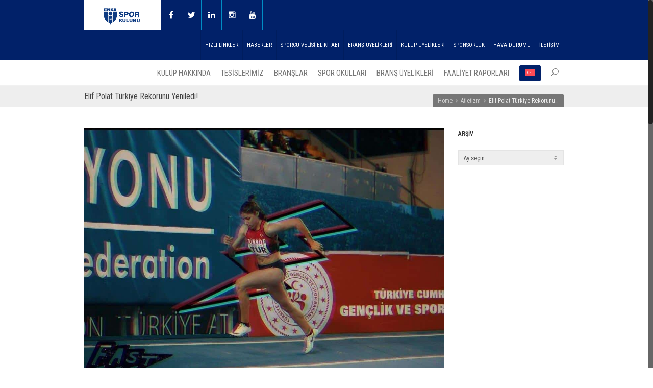

--- FILE ---
content_type: text/html; charset=UTF-8
request_url: https://www.enkaspor.com/elif-polat-turkiye-rekorunu-yeniledi/
body_size: 18544
content:
<!DOCTYPE html>
<html class="nice-scroll" dir="ltr" lang="tr-TR">
<head>
    
<!-- Google Tag Manager -->
<script>(function(w,d,s,l,i){w[l]=w[l]||[];w[l].push({'gtm.start':
new Date().getTime(),event:'gtm.js'});var f=d.getElementsByTagName(s)[0],
j=d.createElement(s),dl=l!='dataLayer'?'&l='+l:'';j.async=true;j.src=
'https://www.googletagmanager.com/gtm.js?id='+i+dl;f.parentNode.insertBefore(j,f);
})(window,document,'script','dataLayer','GTM-KRVFML7');</script>
<!-- End Google Tag Manager -->
    
	<meta charset="UTF-8" />
	<link rel="profile" href="http://gmpg.org/xfn/11">
	<link rel="pingback" href="https://www.enkaspor.com/xmlrpc.php">
	<title>Elif Polat Türkiye Rekorunu Yeniledi! | ENKA SPOR KULÜBÜ</title>
<link href="https://fonts.googleapis.com/css?family=Lato:100,100i,200,200i,300,300i,400,400i,500,500i,600,600i,700,700i,800,800i,900,900i%7COpen+Sans:100,100i,200,200i,300,300i,400,400i,500,500i,600,600i,700,700i,800,800i,900,900i%7CIndie+Flower:100,100i,200,200i,300,300i,400,400i,500,500i,600,600i,700,700i,800,800i,900,900i%7COswald:100,100i,200,200i,300,300i,400,400i,500,500i,600,600i,700,700i,800,800i,900,900i%7CRoboto+Slab:100,100i,200,200i,300,300i,400,400i,500,500i,600,600i,700,700i,800,800i,900,900i%7CRoboto:100,100i,200,200i,300,300i,400,400i,500,500i,600,600i,700,700i,800,800i,900,900i%7CPoppins:100,100i,200,200i,300,300i,400,400i,500,500i,600,600i,700,700i,800,800i,900,900i%7CNunito:100,100i,200,200i,300,300i,400,400i,500,500i,600,600i,700,700i,800,800i,900,900i" rel="stylesheet">
		<!-- All in One SEO 4.9.3 - aioseo.com -->
	<meta name="robots" content="max-snippet:-1, max-image-preview:large, max-video-preview:-1" />
	<meta name="author" content="Arzu Gerçeker"/>
	<meta name="google-site-verification" content="KGM7VYYsBuAWoQ15Nch0Fo_6oNM38Ss_VFcoavXJHtg" />
	<meta name="keywords" content="atletizm" />
	<link rel="canonical" href="https://www.enkaspor.com/elif-polat-turkiye-rekorunu-yeniledi/" />
	<meta name="generator" content="All in One SEO (AIOSEO) 4.9.3" />

		<!-- Google tag (gtag.js) -->
<script async src="https://www.googletagmanager.com/gtag/js?id=G-K4J3VJ7VMX"></script>
<script>
  window.dataLayer = window.dataLayer || [];
  function gtag(){dataLayer.push(arguments);}
  gtag('js', new Date());

  gtag('config', 'G-K4J3VJ7VMX');
</script>
		<script type="application/ld+json" class="aioseo-schema">
			{"@context":"https:\/\/schema.org","@graph":[{"@type":"Article","@id":"https:\/\/www.enkaspor.com\/elif-polat-turkiye-rekorunu-yeniledi\/#article","name":"Elif Polat T\u00fcrkiye Rekorunu Yeniledi! | ENKA SPOR KUL\u00dcB\u00dc","headline":"Elif Polat T\u00fcrkiye Rekorunu Yeniledi!","author":{"@id":"https:\/\/www.enkaspor.com\/author\/arzu-gerceker\/#author"},"publisher":{"@id":"https:\/\/www.enkaspor.com\/#organization"},"image":{"@type":"ImageObject","url":"https:\/\/www.enkaspor.com\/wp-content\/uploads\/2021\/03\/elif-polat.jpeg","width":1080,"height":734},"datePublished":"2021-02-28T20:30:51+03:00","dateModified":"2021-09-16T13:06:40+03:00","inLanguage":"tr-TR","mainEntityOfPage":{"@id":"https:\/\/www.enkaspor.com\/elif-polat-turkiye-rekorunu-yeniledi\/#webpage"},"isPartOf":{"@id":"https:\/\/www.enkaspor.com\/elif-polat-turkiye-rekorunu-yeniledi\/#webpage"},"articleSection":"Atletizm, Optional"},{"@type":"BreadcrumbList","@id":"https:\/\/www.enkaspor.com\/elif-polat-turkiye-rekorunu-yeniledi\/#breadcrumblist","itemListElement":[{"@type":"ListItem","@id":"https:\/\/www.enkaspor.com#listItem","position":1,"name":"Home","item":"https:\/\/www.enkaspor.com","nextItem":{"@type":"ListItem","@id":"https:\/\/www.enkaspor.com\/category\/haberler-tr\/#listItem","name":"HABERLER"}},{"@type":"ListItem","@id":"https:\/\/www.enkaspor.com\/category\/haberler-tr\/#listItem","position":2,"name":"HABERLER","item":"https:\/\/www.enkaspor.com\/category\/haberler-tr\/","nextItem":{"@type":"ListItem","@id":"https:\/\/www.enkaspor.com\/category\/haberler-tr\/atletizm\/#listItem","name":"Atletizm"},"previousItem":{"@type":"ListItem","@id":"https:\/\/www.enkaspor.com#listItem","name":"Home"}},{"@type":"ListItem","@id":"https:\/\/www.enkaspor.com\/category\/haberler-tr\/atletizm\/#listItem","position":3,"name":"Atletizm","item":"https:\/\/www.enkaspor.com\/category\/haberler-tr\/atletizm\/","nextItem":{"@type":"ListItem","@id":"https:\/\/www.enkaspor.com\/elif-polat-turkiye-rekorunu-yeniledi\/#listItem","name":"Elif Polat T\u00fcrkiye Rekorunu Yeniledi!"},"previousItem":{"@type":"ListItem","@id":"https:\/\/www.enkaspor.com\/category\/haberler-tr\/#listItem","name":"HABERLER"}},{"@type":"ListItem","@id":"https:\/\/www.enkaspor.com\/elif-polat-turkiye-rekorunu-yeniledi\/#listItem","position":4,"name":"Elif Polat T\u00fcrkiye Rekorunu Yeniledi!","previousItem":{"@type":"ListItem","@id":"https:\/\/www.enkaspor.com\/category\/haberler-tr\/atletizm\/#listItem","name":"Atletizm"}}]},{"@type":"Organization","@id":"https:\/\/www.enkaspor.com\/#organization","name":"ENKA SPOR KUL\u00dcB\u00dc","description":"GELECEK GEN\u00c7LER\u0130ND\u0130R.","url":"https:\/\/www.enkaspor.com\/","telephone":"+902127056000","logo":{"@type":"ImageObject","url":"https:\/\/www.enkaspor.com\/wp-content\/uploads\/2017\/11\/enka_spor_logo_fav.png","@id":"https:\/\/www.enkaspor.com\/elif-polat-turkiye-rekorunu-yeniledi\/#organizationLogo","width":128,"height":128},"image":{"@id":"https:\/\/www.enkaspor.com\/elif-polat-turkiye-rekorunu-yeniledi\/#organizationLogo"},"sameAs":["https:\/\/www.instagram.com\/enkask\/","https:\/\/www.youtube.com\/channel\/UCzthXmjAT6Ga8_U-IAnNLFA"]},{"@type":"Person","@id":"https:\/\/www.enkaspor.com\/author\/arzu-gerceker\/#author","url":"https:\/\/www.enkaspor.com\/author\/arzu-gerceker\/","name":"Arzu Ger\u00e7eker","image":{"@type":"ImageObject","@id":"https:\/\/www.enkaspor.com\/elif-polat-turkiye-rekorunu-yeniledi\/#authorImage","url":"https:\/\/secure.gravatar.com\/avatar\/b2cf9bee153052a42b0578ffe268619050e5f4f2923a8cc93fe0d3ecf8ea88f4?s=96&r=g","width":96,"height":96,"caption":"Arzu Ger\u00e7eker"}},{"@type":"WebPage","@id":"https:\/\/www.enkaspor.com\/elif-polat-turkiye-rekorunu-yeniledi\/#webpage","url":"https:\/\/www.enkaspor.com\/elif-polat-turkiye-rekorunu-yeniledi\/","name":"Elif Polat T\u00fcrkiye Rekorunu Yeniledi! | ENKA SPOR KUL\u00dcB\u00dc","inLanguage":"tr-TR","isPartOf":{"@id":"https:\/\/www.enkaspor.com\/#website"},"breadcrumb":{"@id":"https:\/\/www.enkaspor.com\/elif-polat-turkiye-rekorunu-yeniledi\/#breadcrumblist"},"author":{"@id":"https:\/\/www.enkaspor.com\/author\/arzu-gerceker\/#author"},"creator":{"@id":"https:\/\/www.enkaspor.com\/author\/arzu-gerceker\/#author"},"image":{"@type":"ImageObject","url":"https:\/\/www.enkaspor.com\/wp-content\/uploads\/2021\/03\/elif-polat.jpeg","@id":"https:\/\/www.enkaspor.com\/elif-polat-turkiye-rekorunu-yeniledi\/#mainImage","width":1080,"height":734},"primaryImageOfPage":{"@id":"https:\/\/www.enkaspor.com\/elif-polat-turkiye-rekorunu-yeniledi\/#mainImage"},"datePublished":"2021-02-28T20:30:51+03:00","dateModified":"2021-09-16T13:06:40+03:00"},{"@type":"WebSite","@id":"https:\/\/www.enkaspor.com\/#website","url":"https:\/\/www.enkaspor.com\/","name":"ENKA SPORTS CLUB","description":"GELECEK GEN\u00c7LER\u0130ND\u0130R.","inLanguage":"tr-TR","publisher":{"@id":"https:\/\/www.enkaspor.com\/#organization"}}]}
		</script>
		<!-- All in One SEO -->

<meta name="viewport" content="width=device-width, initial-scale=1" />			<link rel="shortcut icon" href="https://www.enkaspor.com/wp-content/uploads/2023/04/favicon-96x96-1.png">
					<link rel="apple-touch-icon-precomposed" href="https://www.enkaspor.com/wp-content/uploads/2023/04/apple-icon-180x180-1.png">
					<link rel="apple-touch-icon-precomposed" sizes="76x76" href="https://www.enkaspor.com/wp-content/uploads/2023/04/apple-icon-180x180-1.png">
					<link rel="apple-touch-icon-precomposed" sizes="120x120" href="https://www.enkaspor.com/wp-content/uploads/2023/04/apple-icon-180x180-1.png">
					<link rel="apple-touch-icon-precomposed" sizes="114x114" href="https://www.enkaspor.com/wp-content/uploads/2023/04/apple-icon-180x180-1.png">
		      <script>
    window.dataLayer = window.dataLayer || [];
    function gtag() {
      dataLayer.push(arguments);
    }
    if(localStorage.getItem('consentMode') === null) {
      gtag("consent", "default", {
        ad_personalization: "denied",
        ad_storage: "denied",
        ad_user_data: "denied",
        analytics_storage: "denied",
        functionality_storage: "denied",
        personalization_storage: "denied",
        security_storage: "granted"        
      });
    } else {
      gtag('consent', 'default', JSON.parse(localStorage.getItem('consentMode')));
    }  
  </script>
  <!-- Google tag (gtag.js) -->
  <script async src="https://www.googletagmanager.com/gtag/js?id=G-361387434"></script>
  <script>
    window.dataLayer = window.dataLayer || [];
    function gtag(){dataLayer.push(arguments);}
    gtag('js', new Date());

    gtag('config', 'G-361387434');
  </script><link rel="alternate" type="application/rss+xml" title="ENKA SPOR KULÜBÜ &raquo; akışı" href="https://www.enkaspor.com/feed/" />
<link rel="alternate" title="oEmbed (JSON)" type="application/json+oembed" href="https://www.enkaspor.com/wp-json/oembed/1.0/embed?url=https%3A%2F%2Fwww.enkaspor.com%2Felif-polat-turkiye-rekorunu-yeniledi%2F" />
<link rel="alternate" title="oEmbed (XML)" type="text/xml+oembed" href="https://www.enkaspor.com/wp-json/oembed/1.0/embed?url=https%3A%2F%2Fwww.enkaspor.com%2Felif-polat-turkiye-rekorunu-yeniledi%2F&#038;format=xml" />
<style id='wp-img-auto-sizes-contain-inline-css' type='text/css'>
img:is([sizes=auto i],[sizes^="auto," i]){contain-intrinsic-size:3000px 1500px}
/*# sourceURL=wp-img-auto-sizes-contain-inline-css */
</style>
<link rel='stylesheet' id='ct-ultimate-gdpr-custom-fonts-css' href='https://www.enkaspor.com/wp-content/plugins/ct-ultimate-gdpr/assets/css/fonts/fonts.css' type='text/css' media='all' />
<link rel='stylesheet' id='dashicons-css' href='https://www.enkaspor.com/wp-includes/css/dashicons.min.css' type='text/css' media='all' />
<link rel='stylesheet' id='layerslider-css' href='https://www.enkaspor.com/wp-content/plugins/LayerSlider/assets/static/layerslider/css/layerslider.css' type='text/css' media='all' />
<style id='wp-emoji-styles-inline-css' type='text/css'>

	img.wp-smiley, img.emoji {
		display: inline !important;
		border: none !important;
		box-shadow: none !important;
		height: 1em !important;
		width: 1em !important;
		margin: 0 0.07em !important;
		vertical-align: -0.1em !important;
		background: none !important;
		padding: 0 !important;
	}
/*# sourceURL=wp-emoji-styles-inline-css */
</style>
<link rel='stylesheet' id='wp-block-library-css' href='https://www.enkaspor.com/wp-includes/css/dist/block-library/style.min.css' type='text/css' media='all' />
<style id='global-styles-inline-css' type='text/css'>
:root{--wp--preset--aspect-ratio--square: 1;--wp--preset--aspect-ratio--4-3: 4/3;--wp--preset--aspect-ratio--3-4: 3/4;--wp--preset--aspect-ratio--3-2: 3/2;--wp--preset--aspect-ratio--2-3: 2/3;--wp--preset--aspect-ratio--16-9: 16/9;--wp--preset--aspect-ratio--9-16: 9/16;--wp--preset--color--black: #000000;--wp--preset--color--cyan-bluish-gray: #abb8c3;--wp--preset--color--white: #ffffff;--wp--preset--color--pale-pink: #f78da7;--wp--preset--color--vivid-red: #cf2e2e;--wp--preset--color--luminous-vivid-orange: #ff6900;--wp--preset--color--luminous-vivid-amber: #fcb900;--wp--preset--color--light-green-cyan: #7bdcb5;--wp--preset--color--vivid-green-cyan: #00d084;--wp--preset--color--pale-cyan-blue: #8ed1fc;--wp--preset--color--vivid-cyan-blue: #0693e3;--wp--preset--color--vivid-purple: #9b51e0;--wp--preset--gradient--vivid-cyan-blue-to-vivid-purple: linear-gradient(135deg,rgb(6,147,227) 0%,rgb(155,81,224) 100%);--wp--preset--gradient--light-green-cyan-to-vivid-green-cyan: linear-gradient(135deg,rgb(122,220,180) 0%,rgb(0,208,130) 100%);--wp--preset--gradient--luminous-vivid-amber-to-luminous-vivid-orange: linear-gradient(135deg,rgb(252,185,0) 0%,rgb(255,105,0) 100%);--wp--preset--gradient--luminous-vivid-orange-to-vivid-red: linear-gradient(135deg,rgb(255,105,0) 0%,rgb(207,46,46) 100%);--wp--preset--gradient--very-light-gray-to-cyan-bluish-gray: linear-gradient(135deg,rgb(238,238,238) 0%,rgb(169,184,195) 100%);--wp--preset--gradient--cool-to-warm-spectrum: linear-gradient(135deg,rgb(74,234,220) 0%,rgb(151,120,209) 20%,rgb(207,42,186) 40%,rgb(238,44,130) 60%,rgb(251,105,98) 80%,rgb(254,248,76) 100%);--wp--preset--gradient--blush-light-purple: linear-gradient(135deg,rgb(255,206,236) 0%,rgb(152,150,240) 100%);--wp--preset--gradient--blush-bordeaux: linear-gradient(135deg,rgb(254,205,165) 0%,rgb(254,45,45) 50%,rgb(107,0,62) 100%);--wp--preset--gradient--luminous-dusk: linear-gradient(135deg,rgb(255,203,112) 0%,rgb(199,81,192) 50%,rgb(65,88,208) 100%);--wp--preset--gradient--pale-ocean: linear-gradient(135deg,rgb(255,245,203) 0%,rgb(182,227,212) 50%,rgb(51,167,181) 100%);--wp--preset--gradient--electric-grass: linear-gradient(135deg,rgb(202,248,128) 0%,rgb(113,206,126) 100%);--wp--preset--gradient--midnight: linear-gradient(135deg,rgb(2,3,129) 0%,rgb(40,116,252) 100%);--wp--preset--font-size--small: 13px;--wp--preset--font-size--medium: 20px;--wp--preset--font-size--large: 36px;--wp--preset--font-size--x-large: 42px;--wp--preset--spacing--20: 0.44rem;--wp--preset--spacing--30: 0.67rem;--wp--preset--spacing--40: 1rem;--wp--preset--spacing--50: 1.5rem;--wp--preset--spacing--60: 2.25rem;--wp--preset--spacing--70: 3.38rem;--wp--preset--spacing--80: 5.06rem;--wp--preset--shadow--natural: 6px 6px 9px rgba(0, 0, 0, 0.2);--wp--preset--shadow--deep: 12px 12px 50px rgba(0, 0, 0, 0.4);--wp--preset--shadow--sharp: 6px 6px 0px rgba(0, 0, 0, 0.2);--wp--preset--shadow--outlined: 6px 6px 0px -3px rgb(255, 255, 255), 6px 6px rgb(0, 0, 0);--wp--preset--shadow--crisp: 6px 6px 0px rgb(0, 0, 0);}:where(.is-layout-flex){gap: 0.5em;}:where(.is-layout-grid){gap: 0.5em;}body .is-layout-flex{display: flex;}.is-layout-flex{flex-wrap: wrap;align-items: center;}.is-layout-flex > :is(*, div){margin: 0;}body .is-layout-grid{display: grid;}.is-layout-grid > :is(*, div){margin: 0;}:where(.wp-block-columns.is-layout-flex){gap: 2em;}:where(.wp-block-columns.is-layout-grid){gap: 2em;}:where(.wp-block-post-template.is-layout-flex){gap: 1.25em;}:where(.wp-block-post-template.is-layout-grid){gap: 1.25em;}.has-black-color{color: var(--wp--preset--color--black) !important;}.has-cyan-bluish-gray-color{color: var(--wp--preset--color--cyan-bluish-gray) !important;}.has-white-color{color: var(--wp--preset--color--white) !important;}.has-pale-pink-color{color: var(--wp--preset--color--pale-pink) !important;}.has-vivid-red-color{color: var(--wp--preset--color--vivid-red) !important;}.has-luminous-vivid-orange-color{color: var(--wp--preset--color--luminous-vivid-orange) !important;}.has-luminous-vivid-amber-color{color: var(--wp--preset--color--luminous-vivid-amber) !important;}.has-light-green-cyan-color{color: var(--wp--preset--color--light-green-cyan) !important;}.has-vivid-green-cyan-color{color: var(--wp--preset--color--vivid-green-cyan) !important;}.has-pale-cyan-blue-color{color: var(--wp--preset--color--pale-cyan-blue) !important;}.has-vivid-cyan-blue-color{color: var(--wp--preset--color--vivid-cyan-blue) !important;}.has-vivid-purple-color{color: var(--wp--preset--color--vivid-purple) !important;}.has-black-background-color{background-color: var(--wp--preset--color--black) !important;}.has-cyan-bluish-gray-background-color{background-color: var(--wp--preset--color--cyan-bluish-gray) !important;}.has-white-background-color{background-color: var(--wp--preset--color--white) !important;}.has-pale-pink-background-color{background-color: var(--wp--preset--color--pale-pink) !important;}.has-vivid-red-background-color{background-color: var(--wp--preset--color--vivid-red) !important;}.has-luminous-vivid-orange-background-color{background-color: var(--wp--preset--color--luminous-vivid-orange) !important;}.has-luminous-vivid-amber-background-color{background-color: var(--wp--preset--color--luminous-vivid-amber) !important;}.has-light-green-cyan-background-color{background-color: var(--wp--preset--color--light-green-cyan) !important;}.has-vivid-green-cyan-background-color{background-color: var(--wp--preset--color--vivid-green-cyan) !important;}.has-pale-cyan-blue-background-color{background-color: var(--wp--preset--color--pale-cyan-blue) !important;}.has-vivid-cyan-blue-background-color{background-color: var(--wp--preset--color--vivid-cyan-blue) !important;}.has-vivid-purple-background-color{background-color: var(--wp--preset--color--vivid-purple) !important;}.has-black-border-color{border-color: var(--wp--preset--color--black) !important;}.has-cyan-bluish-gray-border-color{border-color: var(--wp--preset--color--cyan-bluish-gray) !important;}.has-white-border-color{border-color: var(--wp--preset--color--white) !important;}.has-pale-pink-border-color{border-color: var(--wp--preset--color--pale-pink) !important;}.has-vivid-red-border-color{border-color: var(--wp--preset--color--vivid-red) !important;}.has-luminous-vivid-orange-border-color{border-color: var(--wp--preset--color--luminous-vivid-orange) !important;}.has-luminous-vivid-amber-border-color{border-color: var(--wp--preset--color--luminous-vivid-amber) !important;}.has-light-green-cyan-border-color{border-color: var(--wp--preset--color--light-green-cyan) !important;}.has-vivid-green-cyan-border-color{border-color: var(--wp--preset--color--vivid-green-cyan) !important;}.has-pale-cyan-blue-border-color{border-color: var(--wp--preset--color--pale-cyan-blue) !important;}.has-vivid-cyan-blue-border-color{border-color: var(--wp--preset--color--vivid-cyan-blue) !important;}.has-vivid-purple-border-color{border-color: var(--wp--preset--color--vivid-purple) !important;}.has-vivid-cyan-blue-to-vivid-purple-gradient-background{background: var(--wp--preset--gradient--vivid-cyan-blue-to-vivid-purple) !important;}.has-light-green-cyan-to-vivid-green-cyan-gradient-background{background: var(--wp--preset--gradient--light-green-cyan-to-vivid-green-cyan) !important;}.has-luminous-vivid-amber-to-luminous-vivid-orange-gradient-background{background: var(--wp--preset--gradient--luminous-vivid-amber-to-luminous-vivid-orange) !important;}.has-luminous-vivid-orange-to-vivid-red-gradient-background{background: var(--wp--preset--gradient--luminous-vivid-orange-to-vivid-red) !important;}.has-very-light-gray-to-cyan-bluish-gray-gradient-background{background: var(--wp--preset--gradient--very-light-gray-to-cyan-bluish-gray) !important;}.has-cool-to-warm-spectrum-gradient-background{background: var(--wp--preset--gradient--cool-to-warm-spectrum) !important;}.has-blush-light-purple-gradient-background{background: var(--wp--preset--gradient--blush-light-purple) !important;}.has-blush-bordeaux-gradient-background{background: var(--wp--preset--gradient--blush-bordeaux) !important;}.has-luminous-dusk-gradient-background{background: var(--wp--preset--gradient--luminous-dusk) !important;}.has-pale-ocean-gradient-background{background: var(--wp--preset--gradient--pale-ocean) !important;}.has-electric-grass-gradient-background{background: var(--wp--preset--gradient--electric-grass) !important;}.has-midnight-gradient-background{background: var(--wp--preset--gradient--midnight) !important;}.has-small-font-size{font-size: var(--wp--preset--font-size--small) !important;}.has-medium-font-size{font-size: var(--wp--preset--font-size--medium) !important;}.has-large-font-size{font-size: var(--wp--preset--font-size--large) !important;}.has-x-large-font-size{font-size: var(--wp--preset--font-size--x-large) !important;}
/*# sourceURL=global-styles-inline-css */
</style>

<style id='classic-theme-styles-inline-css' type='text/css'>
/*! This file is auto-generated */
.wp-block-button__link{color:#fff;background-color:#32373c;border-radius:9999px;box-shadow:none;text-decoration:none;padding:calc(.667em + 2px) calc(1.333em + 2px);font-size:1.125em}.wp-block-file__button{background:#32373c;color:#fff;text-decoration:none}
/*# sourceURL=/wp-includes/css/classic-themes.min.css */
</style>
<link rel='stylesheet' id='ct-ultimate-gdpr-css' href='https://www.enkaspor.com/wp-content/plugins/ct-ultimate-gdpr/assets/css/style.min.css' type='text/css' media='all' />
<link rel='stylesheet' id='ct-ultimate-gdpr-font-awesome-css' href='https://www.enkaspor.com/wp-content/plugins/ct-ultimate-gdpr/assets/css/fonts/font-awesome/css/font-awesome.min.css' type='text/css' media='all' />
<link rel='stylesheet' id='wpml-menu-item-0-css' href='https://www.enkaspor.com/wp-content/plugins/sitepress-multilingual-cms/templates/language-switchers/menu-item/style.min.css' type='text/css' media='all' />
<link rel='stylesheet' id='js_composer_front-css' href='https://www.enkaspor.com/wp-content/plugins/js_composer/assets/css/js_composer.min.css' type='text/css' media='all' />
<link rel='stylesheet' id='ks-icons-css' href='https://www.enkaspor.com/wp-content/themes/enka/css/icons.min.css' type='text/css' media='all' />
<link rel='stylesheet' id='ks-style-css' href='https://www.enkaspor.com/wp-content/themes/enka/style.css' type='text/css' media='all' />
<link rel='stylesheet' id='ks-responsive-css' href='https://www.enkaspor.com/wp-content/themes/enka/css/responsive.css' type='text/css' media='all' />
<link rel='stylesheet' id='ks-buddypress-css' href='https://www.enkaspor.com/wp-content/themes/enka/css/ks-buddypress.css' type='text/css' media='all' />
<link rel='stylesheet' id='ct-ultimate-gdpr-jquery-ui-css' href='https://www.enkaspor.com/wp-content/plugins/ct-ultimate-gdpr/assets/css/jquery-ui.min.css' type='text/css' media='all' />
<link rel='stylesheet' id='blue-skin-css' href='https://www.enkaspor.com/wp-content/themes/enka/skins/blue/blue-style.css' type='text/css' media='all' />
<link rel='stylesheet' id='bsf-Defaults-css' href='https://www.enkaspor.com/wp-content/uploads/smile_fonts/Defaults/Defaults.css' type='text/css' media='all' />
<script type="text/javascript" src="https://www.enkaspor.com/wp-content/plugins/ct-ultimate-gdpr/assets/js/service-facebook-pixel.js" id="ct-ultimate-gdpr-service-facebook-pixel-js"></script>
<script type="text/javascript" src="https://www.enkaspor.com/wp-includes/js/jquery/jquery.min.js" id="jquery-core-js"></script>
<script type="text/javascript" src="https://www.enkaspor.com/wp-includes/js/jquery/jquery-migrate.min.js" id="jquery-migrate-js"></script>
<script type="text/javascript" src="https://www.enkaspor.com/wp-content/plugins/ct-ultimate-gdpr/assets/js/consent-mode.js" id="ct-ultimate-gdpr-cookie-consent-mode-js"></script>
<script type="text/javascript" id="layerslider-utils-js-extra">
/* <![CDATA[ */
var LS_Meta = {"v":"8.0.1","fixGSAP":"1"};
//# sourceURL=layerslider-utils-js-extra
/* ]]> */
</script>
<script type="text/javascript" src="https://www.enkaspor.com/wp-content/plugins/LayerSlider/assets/static/layerslider/js/layerslider.utils.js" id="layerslider-utils-js"></script>
<script type="text/javascript" src="https://www.enkaspor.com/wp-content/plugins/LayerSlider/assets/static/layerslider/js/layerslider.kreaturamedia.jquery.js" id="layerslider-js"></script>
<script type="text/javascript" src="https://www.enkaspor.com/wp-content/plugins/LayerSlider/assets/static/layerslider/js/layerslider.transitions.js" id="layerslider-transitions-js"></script>
<script type="text/javascript" id="ct-ultimate-gdpr-cookie-list-js-extra">
/* <![CDATA[ */
var ct_ultimate_gdpr_cookie_list = {"list":[{"cookie_name":"icwp-wpsf-notbot","cookie_type_label":"Temel \u00c7erezler","first_or_third_party":"Third party","can_be_blocked":"1","session_or_persistent":"Persistent","expiry_time":"1617879835.4062","purpose":""},{"cookie_name":"__utma, __utmb, __utmc, __utmt, __utmz, _ga, _gat, _gid","cookie_type_label":"Analitik","first_or_third_party":"Third party","can_be_blocked":"1","session_or_persistent":"Persistent","expiry_time":"","purpose":""},{"cookie_name":"wp-wpml_current_language","cookie_type_label":"Temel \u00c7erezler","first_or_third_party":"Third party","can_be_blocked":"1","session_or_persistent":"Persistent","expiry_time":"1617965634.089","purpose":""},{"cookie_name":"wfwaf-authcookie-*, wf_loginalerted_*, wfCBLBypass","cookie_type_label":"Temel \u00c7erezler","first_or_third_party":"Third party","can_be_blocked":"1","session_or_persistent":"Persistent","expiry_time":"","purpose":""},{"cookie_name":"wordpress_logged_in_cd3da347828a2f2f89a5e276eefec306","cookie_type_label":"Temel \u00c7erezler","first_or_third_party":"Third party","can_be_blocked":"1","session_or_persistent":"Session","expiry_time":"","purpose":""},{"cookie_name":"wp-icwp-wpsf","cookie_type_label":"Temel \u00c7erezler","first_or_third_party":"Third party","can_be_blocked":"1","session_or_persistent":"Persistent","expiry_time":"3238350465.0304","purpose":""},{"cookie_name":"wordpress_sec_cd3da347828a2f2f89a5e276eefec306","cookie_type_label":"Temel \u00c7erezler","first_or_third_party":"Third party","can_be_blocked":"1","session_or_persistent":"Session","expiry_time":"","purpose":""}]};
//# sourceURL=ct-ultimate-gdpr-cookie-list-js-extra
/* ]]> */
</script>
<script type="text/javascript" src="https://www.enkaspor.com/wp-content/plugins/ct-ultimate-gdpr/assets/js/cookie-list.js" id="ct-ultimate-gdpr-cookie-list-js"></script>
<script type="text/javascript" src="https://www.enkaspor.com/wp-content/plugins/ct-ultimate-gdpr/assets/js/shortcode-block-cookie.js" id="ct-ultimate-gdpr-shortcode-block-cookie-js"></script>
<script></script><meta name="generator" content="Powered by LayerSlider 8.0.1 - Build Heros, Sliders, and Popups. Create Animations and Beautiful, Rich Web Content as Easy as Never Before on WordPress." />
<!-- LayerSlider updates and docs at: https://layerslider.com -->
<link rel="https://api.w.org/" href="https://www.enkaspor.com/wp-json/" /><link rel="alternate" title="JSON" type="application/json" href="https://www.enkaspor.com/wp-json/wp/v2/posts/29767" /><link rel="EditURI" type="application/rsd+xml" title="RSD" href="https://www.enkaspor.com/xmlrpc.php?rsd" />
<meta name="generator" content="WordPress 6.9" />
<link rel='shortlink' href='https://www.enkaspor.com/?p=29767' />
<meta name="generator" content="Redux 4.5.10" /><meta name="generator" content="WPML ver:4.8.6 stt:1,54;" />
<!--[if IE 8]><link rel="stylesheet" type="text/css" href="https://www.enkaspor.com/wp-content/themes/enka/css/ie8.css" media="screen"><![endif]--><!--[if lt IE 9]>
			<script src="https://www.enkaspor.com/wp-content/themes/enka/css/plugins/html5.js"></script>
		<![endif]-->		<!-- Aktina - Google Fonts -->
					<link href="https://fonts.googleapis.com/css?family=Roboto%20Condensed:300italic,400italic,600italic,700italic,800italic,400,300,600,700,800&amp;subset=latin,cyrillic-ext,greek-ext,greek,vietnamese,latin-ext,cyrillic" rel="stylesheet" type="text/css">
		<!-- AKTINA CSS -->
<style type="text/css">
/*Custom Layout CSS START*/@media only screen and (min-width: 960px) { .content-area { width: 75%; } }#site-navigation-wrap .dropdown-menu > li > a, #site-header-inner .searchform-normal .search-submit { line-height: 50px; }.headers #site-header-inner, .main-navigation, .searchform-normal .search-field, .searchform-normal .search-submit { height: 50px; }@media only screen and (max-width: 959px) { #site-header-inner .container, .header-default #site-header-inner .container { min-height: 50px; } }.is-sticky #site-header-inner #site-navigation-wrap .dropdown-menu > li > a, #site-header-inner .searchform-normal .search-submit { line-height: 40px; }.is-sticky #site-header-inner, .is-sticky .main-navigation, .is-sticky #site-header-inner .searchform-normal .search-field, .is-sticky #site-header-inner .searchform-normal .search-submit { height: 40px; }@media only screen and (max-width: 959px) { .is-sticky #site-header-inner .container, .header-default .is-sticky #site-header-inner .container { min-height: 40px; } }@media only screen and (min-width: 960px) { #sidebar { width: 22%; } }/*Custom Layout CSS END*/.button, input, textarea{font-family:Roboto Condensed}body{font-family:Roboto Condensed;font-size:14px;font-weight:400;color:#000000;line-height:24px;}.vc_text_separator{font-family:Roboto Condensed}h1,h2,h3,h4,h5,h6,.theme-heading,.widget-title{font-family:Roboto Condensed;}.site-logo a{font-family:Roboto Condensed;}#top-bar-wrap{font-family:Roboto Condensed;}#site-navigation-wrap .dropdown-menu > li > a{font-family:Roboto Condensed;font-size:15px;}.main-navigation .megamenu > li > a{font-family:Roboto Condensed;}.dropdown-menu a, #top-bar-nav ul.sub-menu a{font-family:Roboto Condensed;}.page-header-title{font-family:Roboto Condensed;}.site-breadcrumbs{font-family:Roboto Condensed;}#sidebar .widget-title{font-family:Roboto Condensed;}#footer .footer-widget .widget-title{font-family:Roboto Condensed;}/*Styling CSS START*/.large-alt-entry-style h2.blog-entry-title a{color:#fe5252;}.large-alt-entry-style h2.blog-entry-title a:hover{color:#009cde;}.large-alt-entry-style h2.blog-entry-title a:active{color:#fe5252;}body a{color:#099cde;}body a:hover{color:#fe5252;}body a:active{color:#009dce;}.header-middle .site-logo{background:#f5f5f5;}/*Styling CSS END*//*Admin Custom CSS START*//*Images Header Content*/
.header-content ul {text-align: center;}
.header-content li {
	display: inline-block;
	background-image: url("");
	background-repeat: no-repeat;
    background-position: 0 5px;
	text-align: left;
	color: #888;
	font-size: 12px;
	line-height: 20px;
	margin-right: 10px;
	padding: 1px 15px 1px 45px;
	border-right: 1px solid #e4e4e4;
}
.header-content li:last-child {margin-right: 0;padding-right: 0;border-right: 0;}
.header-content li .block {display: block;}
.header-content li.first {background-position: 0 0;}
.header-content li.second {background-position: 0 -42px;}
.header-content li.third {background-position: 0 -84px;}
.header-content li.fourth {background-position: 0 -126px;}
@media only screen and (max-width: 1280px) and (min-width: 768px) {.header-content li {margin-right: 5px; padding: 1px 10px 1px 45px;}}
body #jPanelMenu-menu {overflow-y: scroll !important;}


/* Gravity Forms SEND butonu rengini değiştir */
body .gform_wrapper .gform_footer input[type="submit"],
body .gform_wrapper button[type="submit"] {
    background-color: #28a745 !important;  /* Yeşil */
    color: white !important;
    border: none !important;
}

body .gform_wrapper .gform_footer input[type="submit"]:hover,
body .gform_wrapper button[type="submit"]:hover {
    background-color: #218838 !important;  /* Hover durumunda daha koyu yeşil */
}/*Admin Custom CSS END*/.wpb_row .fa:before { box-sizing: content-box !important; -moz-box-sizing: content-box !important; -webkit-box-sizing: content-box !important; }
</style>			<!-- RETINA LOGO -->
			<script type="text/javascript">
				jQuery(function($){
					if (window.matchMedia) {
					 	var mq = window.matchMedia("only screen and (min--moz-device-pixel-ratio: 1.3), only screen and (-o-min-device-pixel-ratio: 2.6/2), only screen and (-webkit-min-device-pixel-ratio: 1.3), only screen and (min-device-pixel-ratio: 1.3), only screen and (min-resolution: 1.3dppx)");
			            if (mq && mq.matches || (window.devicePixelRatio > 1)) {
			                // Standard logo
							$(".site-logo .logo-default .logo").attr("src", "https://www.enkaspor.com/wp-content/uploads/2017/11/enka_spor_logo_tr.png");
							$(".site-logo .logo-default .logo").css("height", "60");
							// Light logo
							$(".site-logo .logo-light .logo").attr("src", "");
							$(".site-logo .logo-light .logo").css("height", "40");
							// Dark logo
							$(".site-logo .logo-dark .logo").attr("src", "");
							$(".site-logo .logo-dark .logo").css("height", "40");
							// Logo on scroll
							$(".site-logo .logo-scroll .logo").attr("src", "https://www.enkaspor.com/wp-content/uploads/2017/11/enka_spor_logo_tr.png");
							$(".site-logo .logo-scroll .logo").css("height", "20");
			            }
					 }
				});
			</script>	
		<meta name="generator" content="Powered by WPBakery Page Builder - drag and drop page builder for WordPress."/>
<noscript><style> .wpb_animate_when_almost_visible { opacity: 1; }</style></noscript></head>

<!-- Begin Body -->
<body class="wp-singular post-template-default single single-post postid-29767 single-format-standard wp-theme-enka ks-theme header_advanced headers head top_bar ks-responsive link_effect6 footer-normal sidebar-widget-icons wpb-js-composer js-comp-ver-8.7.2 vc_responsive">
    
<!-- Google Tag Manager (noscript) -->
<noscript><iframe src="https://www.googletagmanager.com/ns.html?id=GTM-KRVFML7"
height="0" width="0" style="display:none;visibility:hidden"></iframe></noscript>
<!-- End Google Tag Manager (noscript) -->

		
 	<div id="wrap" class="clr">

			
				<header id="site-header" class="clr header-advanced" role="banner">
							<div id="top-bar-wrap" class="clr always-visible">
			<div id="top-bar" class="container clr">
							<div class="site-logo header-advanced-logo with-sticky">
									<a href="https://www.enkaspor.com/" title="ENKA SPOR KULÜBÜ" rel="home" class="logo-default">
						<img src="https://www.enkaspor.com/wp-content/uploads/2017/11/enka_spor_logo_tr.png" alt="ENKA SPOR KULÜBÜ" class="logo" />
					</a>
								</div><!-- .site-logo -->
					<div id="top-bar-social" class="clr top-bar-left">
										<a href="https://www.facebook.com/enkasporkulubu/" class="facebook" target="_blank">
							<span class="fa fa-facebook"></span>
							<span class="social-name">Facebook</span>
						</a>
											<a href="https://twitter.com/EnkaSpor" class="twitter" target="_blank">
							<span class="fa fa-twitter"></span>
							<span class="social-name">Twitter</span>
						</a>
											<a href="https://www.linkedin.com/company/enka/" class="linkedin" target="_blank">
							<span class="fa fa-linkedin"></span>
							<span class="social-name">Linkedin</span>
						</a>
											<a href="https://www.instagram.com/enkask/" class="instagram" target="_blank">
							<span class="fa fa-instagram"></span>
							<span class="social-name">Instagram</span>
						</a>
											<a href="https://www.youtube.com/channel/UCzthXmjAT6Ga8_U-IAnNLFA" class="youtube" target="_blank">
							<span class="fa fa-youtube"></span>
							<span class="social-name">Youtube</span>
						</a>
								</div><!-- #top-bar-social -->
					<div id="top-bar-content" class="top-content clr top-bar-left">
							</div><!-- #top-bar-content -->
					<div id="top-bar-nav" class="top-content clr top-bar-right">
				<ul class="tb-menu dropdown-menu sf-menu">
					<li id="menu-item-23143" class="menu-item menu-item-type-post_type menu-item-object-page menu-item-has-children dropdown menu-item-23143 menu-parent-item"><a href="https://www.enkaspor.com/hizli-linkler/" style="">HIZLI LİNKLER</a>
<ul class="sub-menu">
	<li id="menu-item-23144" class="menu-item menu-item-type-post_type menu-item-object-page menu-item-has-children dropdown menu-item-23144"><a href="https://www.enkaspor.com/hizli-linkler/spor-ve-saglik/" style="">SPOR VE SAĞLIK<span class="nav-arrow fa fa-angle-right"></span></a>
	<ul class="sub-menu">
		<li id="menu-item-23145" class="menu-item menu-item-type-post_type menu-item-object-page menu-item-23145"><a href="https://www.enkaspor.com/hizli-linkler/spor-ve-saglik/sporcu-beslenmesi/" style="">SPORCU BESLENMESİ</a></li>
	</ul>
</li>
	<li id="menu-item-23147" class="menu-item menu-item-type-post_type menu-item-object-page menu-item-23147"><a href="https://www.enkaspor.com/hizli-linkler/dopingle-mucadele/" style="">DOPİNGLE MÜCADELE</a></li>
</ul>
</li>
<li id="menu-item-23148" class="menu-item menu-item-type-post_type menu-item-object-page menu-item-23148"><a href="https://www.enkaspor.com/haberler/" style="">HABERLER</a></li>
<li id="menu-item-23149" class="menu-item menu-item-type-post_type menu-item-object-page menu-item-has-children dropdown menu-item-23149 menu-parent-item megamenu-menu mega"><a href="https://www.enkaspor.com/sporcu-velisi-el-kitabi/" style="">SPORCU VELİSİ EL KİTABI</a>
<ul class="megamenu columns-2 sub-menu" style="">
	<li id="menu-item-23150" class="menu-item menu-item-type-post_type menu-item-object-page menu-item-23150 mega"><a href="https://www.enkaspor.com/sporcu-velisi-el-kitabi/atletizm/" style="">ATLETİZM</a></li>
	<li id="menu-item-23152" class="menu-item menu-item-type-post_type menu-item-object-page menu-item-23152 mega"><a href="https://www.enkaspor.com/sporcu-velisi-el-kitabi/tenis/" style="">TENİS</a></li>
	<li id="menu-item-23154" class="menu-item menu-item-type-post_type menu-item-object-page menu-item-23154 mega"><a href="https://www.enkaspor.com/sporcu-velisi-el-kitabi/yuzme/" style="">YÜZME</a></li>
	<li id="menu-item-23151" class="menu-item menu-item-type-post_type menu-item-object-page menu-item-23151 mega"><a href="https://www.enkaspor.com/sporcu-velisi-el-kitabi/sutopu/" style="">SUTOPU</a></li>
</ul>
</li>
<li id="menu-item-39611" class="menu-item menu-item-type-post_type menu-item-object-page menu-item-has-children dropdown menu-item-39611 menu-parent-item"><a href="https://www.enkaspor.com/brans-uyelikleri/" style="">BRANŞ ÜYELİKLERİ</a>
<ul class="sub-menu">
	<li id="menu-item-39612" class="menu-item menu-item-type-post_type menu-item-object-page menu-item-39612"><a href="https://www.enkaspor.com/brans-uyelikleri/atletizm/" style="">ATLETİZM</a></li>
	<li id="menu-item-39613" class="menu-item menu-item-type-post_type menu-item-object-page menu-item-39613"><a href="https://www.enkaspor.com/brans-uyelikleri/fitness/" style="">FITNESS</a></li>
	<li id="menu-item-39614" class="menu-item menu-item-type-post_type menu-item-object-page menu-item-39614"><a href="https://www.enkaspor.com/brans-uyelikleri/gunduz-uyeligi/" style="">GÜNDÜZ ÜYELİĞİ</a></li>
	<li id="menu-item-39615" class="menu-item menu-item-type-post_type menu-item-object-page menu-item-39615"><a href="https://www.enkaspor.com/brans-uyelikleri/havuz/" style="">HAVUZ</a></li>
	<li id="menu-item-39616" class="menu-item menu-item-type-post_type menu-item-object-page menu-item-39616"><a href="https://www.enkaspor.com/brans-uyelikleri/kombine-uyelikler/" style="">KOMBİNE ÜYELİKLER</a></li>
	<li id="menu-item-39617" class="menu-item menu-item-type-post_type menu-item-object-page menu-item-39617"><a href="https://www.enkaspor.com/brans-uyelikleri/padel/" style="">PADEL</a></li>
</ul>
</li>
<li id="menu-item-23155" class="menu-item menu-item-type-post_type menu-item-object-page menu-item-23155"><a href="https://www.enkaspor.com/club-membership/" style="">KULÜP ÜYELİKLERİ</a></li>
<li id="menu-item-23157" class="menu-item menu-item-type-post_type menu-item-object-page menu-item-has-children dropdown menu-item-23157 menu-parent-item"><a href="https://www.enkaspor.com/sponsorluk/" style="">SPONSORLUK</a>
<ul class="sub-menu">
	<li id="menu-item-23159" class="menu-item menu-item-type-post_type menu-item-object-page menu-item-23159"><a href="https://www.enkaspor.com/sponsorluk/sponsorluk-hakkinda/" style="">SPONSORLUK HAKKINDA</a></li>
	<li id="menu-item-23158" class="menu-item menu-item-type-post_type menu-item-object-page menu-item-23158"><a href="https://www.enkaspor.com/sponsorluk/kulup-sponsorlugu/" style="">KULÜP SPONSORLUĞU</a></li>
</ul>
</li>
<li id="menu-item-23160" class="menu-item menu-item-type-custom menu-item-object-custom menu-item-23160"><a href="https://www.enkaspor.com/weather/index.html" style="">HAVA DURUMU</a></li>
<li id="menu-item-23156" class="menu-item menu-item-type-post_type menu-item-object-page menu-item-23156"><a href="https://www.enkaspor.com/iletisim/" style="">İLETİŞİM</a></li>
				</ul>
			</div><!-- #top-bar-nav -->
					</div><!-- #top-bar -->
		</div><!-- #top-bar-wrap -->
						<div id="site-header-inner">
						<div class="container">
										<div class="site-logo header-advanced-logo with-sticky">
									<a href="https://www.enkaspor.com/" title="ENKA SPOR KULÜBÜ" rel="home" class="logo-default">
						<img src="https://www.enkaspor.com/wp-content/uploads/2017/11/enka_spor_logo_tr.png" alt="ENKA SPOR KULÜBÜ" class="logo" />
					</a>
								</div><!-- .site-logo -->
				
		<div id="site-navigation-wrap" class="clr">
						<nav class="site-navigation navigation main-navigation clr" role="navigation">
				<ul class="main-nav dropdown-menu sf-menu">
					<li id="menu-item-23177" class="menu-item menu-item-type-post_type menu-item-object-page menu-item-has-children dropdown menu-item-23177 menu-parent-item"><a href="https://www.enkaspor.com/kulup-hakkinda/" style=""><span class="link-title">KULÜP HAKKINDA</span></a>
<ul class="sub-menu">
	<li id="menu-item-23180" class="menu-item menu-item-type-post_type menu-item-object-page menu-item-23180"><a href="https://www.enkaspor.com/kulup-hakkinda/misyon/" style=""><span class="link-title">MİSYON – VİZYON</span></a></li>
	<li id="menu-item-25905" class="menu-item menu-item-type-post_type menu-item-object-page menu-item-25905"><a href="https://www.enkaspor.com/kulup-hakkinda/degerlerimiz/" style=""><span class="link-title">DEĞERLERİMİZ</span></a></li>
	<li id="menu-item-23182" class="menu-item menu-item-type-post_type menu-item-object-page menu-item-23182"><a href="https://www.enkaspor.com/kulup-hakkinda/tuzuk/" style=""><span class="link-title">TÜZÜK</span></a></li>
	<li id="menu-item-25501" class="menu-item menu-item-type-post_type menu-item-object-page menu-item-25501"><a href="https://www.enkaspor.com/kulup-hakkinda/enka-spor-egitim-ve-sosyal-yardim-vakfi/" style=""><span class="link-title">ENKA SPOR EĞİTİM ve SOSYAL YARDIM VAKFI</span></a></li>
	<li id="menu-item-23183" class="menu-item menu-item-type-post_type menu-item-object-page menu-item-23183"><a href="https://www.enkaspor.com/kulup-hakkinda/yonetim-kurulu/" style=""><span class="link-title">YÖNETİM KURULU</span></a></li>
	<li id="menu-item-27695" class="menu-item menu-item-type-post_type menu-item-object-page menu-item-27695"><a href="https://www.enkaspor.com/kulup-hakkinda/personel/" style=""><span class="link-title">PERSONEL</span></a></li>
	<li id="menu-item-23179" class="menu-item menu-item-type-post_type menu-item-object-page menu-item-23179"><a href="https://www.enkaspor.com/kulup-hakkinda/kalite-yonetimi/" style=""><span class="link-title">KALİTE YÖNETİMİ</span></a></li>
	<li id="menu-item-23178" class="menu-item menu-item-type-post_type menu-item-object-page menu-item-23178"><a href="https://www.enkaspor.com/kulup-hakkinda/disiplin/" style=""><span class="link-title">DİSİPLİN</span></a></li>
	<li id="menu-item-25502" class="menu-item menu-item-type-post_type menu-item-object-page menu-item-25502"><a href="https://www.enkaspor.com/kulup-hakkinda/enka-spor-kulubu-kvkk-aydinlatma-metinleri/" style=""><span class="link-title">ENKA SPOR KULÜBÜ KVKK AYDINLATMA METİNLERİ</span></a></li>
</ul>
</li>
<li id="menu-item-23186" class="menu-item menu-item-type-post_type menu-item-object-page menu-item-has-children dropdown menu-item-23186 menu-parent-item"><a href="https://www.enkaspor.com/tesislerimiz/" style=""><span class="link-title">TESİSLERİMİZ</span></a>
<ul class="sub-menu">
	<li id="menu-item-23185" class="menu-item menu-item-type-post_type menu-item-object-page menu-item-23185"><a href="https://www.enkaspor.com/tesislerimiz/tesis-tanitim/" style=""><span class="link-title">TESİS TANITIM</span></a></li>
	<li id="menu-item-23193" class="menu-item menu-item-type-post_type menu-item-object-page menu-item-23193"><a href="https://www.enkaspor.com/tesislerimiz/fotograflarla-enka-spor-kulubu/" style=""><span class="link-title">FOTOĞRAFLARLA ENKA SPOR KULÜBÜ</span></a></li>
	<li id="menu-item-23187" class="menu-item menu-item-type-post_type menu-item-object-page menu-item-has-children dropdown menu-item-23187"><a href="https://www.enkaspor.com/tesis-kullanim-kurallari/" style=""><span class="link-title">TESİS KULLANIM KURALLARI<span class="nav-arrow fa fa-angle-right"></span></span></a>
	<ul class="sub-menu">
		<li id="menu-item-23188" class="menu-item menu-item-type-post_type menu-item-object-page menu-item-23188"><a href="https://www.enkaspor.com/tesis-kullanim-kurallari/atletizm-pisti/" style=""><span class="link-title">ATLETİZM PİSTİ</span></a></li>
		<li id="menu-item-23189" class="menu-item menu-item-type-post_type menu-item-object-page menu-item-23189"><a href="https://www.enkaspor.com/tesis-kullanim-kurallari/fitness-merkezi/" style=""><span class="link-title">FİTNESS MERKEZİ</span></a></li>
		<li id="menu-item-23190" class="menu-item menu-item-type-post_type menu-item-object-page menu-item-23190"><a href="https://www.enkaspor.com/tesis-kullanim-kurallari/havuzlar/" style=""><span class="link-title">HAVUZLAR</span></a></li>
		<li id="menu-item-23192" class="menu-item menu-item-type-post_type menu-item-object-page menu-item-23192"><a href="https://www.enkaspor.com/tesis-kullanim-kurallari/tenis-kortlari/" style=""><span class="link-title">TENİS KORTLARI</span></a></li>
		<li id="menu-item-23191" class="menu-item menu-item-type-post_type menu-item-object-page menu-item-23191"><a href="https://www.enkaspor.com/tesis-kullanim-kurallari/spor-salonu/" style=""><span class="link-title">SPOR SALONU</span></a></li>
	</ul>
</li>
</ul>
</li>
<li id="menu-item-23194" class="menu-item menu-item-type-post_type menu-item-object-page menu-item-has-children dropdown menu-item-23194 menu-parent-item"><a href="https://www.enkaspor.com/branslar/" style=""><span class="link-title">BRANŞLAR</span></a>
<ul class="sub-menu">
	<li id="menu-item-23195" class="menu-item menu-item-type-post_type menu-item-object-page menu-item-23195"><a href="https://www.enkaspor.com/branslar/atletizm/" style=""><span class="link-title">ATLETİZM</span></a></li>
	<li id="menu-item-23199" class="menu-item menu-item-type-post_type menu-item-object-page menu-item-23199"><a href="https://www.enkaspor.com/branslar/tenis/" style=""><span class="link-title">TENİS</span></a></li>
	<li id="menu-item-23200" class="menu-item menu-item-type-post_type menu-item-object-page menu-item-23200"><a href="https://www.enkaspor.com/branslar/yuzme/" style=""><span class="link-title">YÜZME</span></a></li>
	<li id="menu-item-23198" class="menu-item menu-item-type-post_type menu-item-object-page menu-item-23198"><a href="https://www.enkaspor.com/branslar/sutopu/" style=""><span class="link-title">SUTOPU</span></a></li>
	<li id="menu-item-23196" class="menu-item menu-item-type-post_type menu-item-object-page menu-item-23196"><a href="https://www.enkaspor.com/branslar/diger-branslar/" style=""><span class="link-title">DİĞER BRANŞLAR</span></a></li>
</ul>
</li>
<li id="menu-item-23201" class="menu-item menu-item-type-post_type menu-item-object-page menu-item-has-children dropdown menu-item-23201 menu-parent-item"><a href="https://www.enkaspor.com/spor-okullari/" style=""><span class="link-title">SPOR OKULLARI</span></a>
<ul class="sub-menu">
	<li id="menu-item-23203" class="menu-item menu-item-type-post_type menu-item-object-page menu-item-23203"><a href="https://www.enkaspor.com/spor-okullari/yaz-spor-okullari/" style=""><span class="link-title">YAZ SPOR OKULLARI</span></a></li>
	<li id="menu-item-23202" class="menu-item menu-item-type-post_type menu-item-object-page menu-item-23202"><a href="https://www.enkaspor.com/spor-okullari/kis-spor-okulu/" style=""><span class="link-title">KIŞ SPOR OKULU</span></a></li>
</ul>
</li>
<li id="menu-item-23204" class="menu-item menu-item-type-post_type menu-item-object-page menu-item-has-children dropdown menu-item-23204 menu-parent-item"><a href="https://www.enkaspor.com/brans-uyelikleri/" style=""><span class="link-title">BRANŞ ÜYELİKLERİ</span></a>
<ul class="sub-menu">
	<li id="menu-item-23205" class="menu-item menu-item-type-post_type menu-item-object-page menu-item-23205"><a href="https://www.enkaspor.com/brans-uyelikleri/atletizm/" style=""><span class="link-title">ATLETİZM</span></a></li>
	<li id="menu-item-23212" class="menu-item menu-item-type-post_type menu-item-object-page menu-item-23212"><a href="https://www.enkaspor.com/brans-uyelikleri/tenis/" style=""><span class="link-title">TENİS</span></a></li>
	<li id="menu-item-23209" class="menu-item menu-item-type-post_type menu-item-object-page menu-item-23209"><a href="https://www.enkaspor.com/brans-uyelikleri/havuz/" style=""><span class="link-title">HAVUZ</span></a></li>
	<li id="menu-item-23206" class="menu-item menu-item-type-post_type menu-item-object-page menu-item-23206"><a href="https://www.enkaspor.com/brans-uyelikleri/fitness/" style=""><span class="link-title">FITNESS</span></a></li>
	<li id="menu-item-23208" class="menu-item menu-item-type-post_type menu-item-object-page menu-item-23208"><a href="https://www.enkaspor.com/brans-uyelikleri/gunduz-uyeligi/" style=""><span class="link-title">GÜNDÜZ ÜYELİĞİ</span></a></li>
	<li id="menu-item-23210" class="menu-item menu-item-type-post_type menu-item-object-page menu-item-23210"><a href="https://www.enkaspor.com/brans-uyelikleri/kombine-uyelikler/" style=""><span class="link-title">KOMBİNE ÜYELİKLER</span></a></li>
	<li id="menu-item-23211" class="menu-item menu-item-type-post_type menu-item-object-page menu-item-23211"><a href="https://www.enkaspor.com/brans-uyelikleri/padel/" style=""><span class="link-title">PADEL</span></a></li>
</ul>
</li>
<li id="menu-item-23266" class="menu-item menu-item-type-post_type menu-item-object-page menu-item-has-children dropdown menu-item-23266 menu-parent-item"><a href="https://www.enkaspor.com/hizli-linkler/faaliyet-raporlari/" style=""><span class="link-title">FAALİYET RAPORLARI</span></a>
<ul class="sub-menu">
	<li id="menu-item-25908" class="menu-item menu-item-type-post_type menu-item-object-page menu-item-25908"><a href="https://www.enkaspor.com/hizli-linkler/faaliyet-raporlari/haftalik-raporlar/" style=""><span class="link-title">HAFTALIK RAPORLAR</span></a></li>
	<li id="menu-item-25906" class="menu-item menu-item-type-post_type menu-item-object-page menu-item-25906"><a href="https://www.enkaspor.com/hizli-linkler/faaliyet-raporlari/yillik-raporlar/" style=""><span class="link-title">YILLIK RAPORLAR</span></a></li>
</ul>
</li>
<li id="menu-item-wpml-ls-6332-tr" class="menu-item wpml-ls-slot-6332 wpml-ls-item wpml-ls-item-tr wpml-ls-current-language wpml-ls-menu-item wpml-ls-first-item wpml-ls-last-item menu-item-type-wpml_ls_menu_item menu-item-object-wpml_ls_menu_item menu-item-wpml-ls-6332-tr highlight mega"><a href="https://www.enkaspor.com/elif-polat-turkiye-rekorunu-yeniledi/" style=""><span class="link-title"><img
            class="wpml-ls-flag"
            src="https://www.enkaspor.com/wp-content/plugins/sitepress-multilingual-cms/res/flags/tr.svg"
            alt="TUR"
            
            
    /></span></a></li>
		<li class="search-toggle-li search-dropdown">
							<a href="#" class="search-dropdown search-menu-nav"><span class="icon_search"></span></a>
						<div id="searchform-dropdown" class="header-searchform-wrap clr">
			<form method="get" action="https://www.enkaspor.com/" role="search" class="header-searchform">
				<div class="input-field">
					<input type="search" name="s" autocomplete="off" placeholder="Search..." />
				</div>
				<div class="submit-field">
					<button type="submit" class="search-submit" value=""><i class="icon_search"></i></button>
				</div>
			</form>
		</div>
				</li>

					</ul>
			</nav><!-- #site-navigation -->
					</div><!-- #site-navigation-wrap -->
			
																	<div class="mobile-menu"><a href="#open-menu"><i class="icon_menu"></i></a></div>
													</div><!-- .container -->
					</div><!-- #site-header-inner -->
									</header><!-- #header -->

						
			<div id="main" class="site-main clr">
						
						
		
			<header class="page-header " style="">
				
				<div class="container clr page-header-inner">
					<div class="page-title-inner">
						<h1 class="page-header-title">Elif Polat Türkiye Rekorunu Yeniledi!</h1>					</div>
					
					<nav class="site-breadcrumbs clr"><div class="breadcrumb-trail"><span itemscope="" itemtype="http://data-vocabulary.org/Breadcrumb">
							<a href="https://www.enkaspor.com" title="ENKA SPOR KULÜBÜ" rel="home" class="trail-begin">
								<span itemprop="title">Home</span>
							</a>
						</span> <span class="sep"><span class="fa fa-angle-right"></span></span> <span itemscope="" itemtype="http://data-vocabulary.org/Breadcrumb" class="trail-blog-cat">
										<a href="https://www.enkaspor.com/category/haberler-tr/atletizm/" itemprop="url" title="Atletizm">
											<span itemprop="title">Atletizm</span>
										</a>
									</span> <span class="sep"><span class="fa fa-angle-right"></span></span> <span class="trail-end">Elif Polat Türkiye Rekorunu&hellip;</span></div></nav>					
				</div><!-- .page-header-inner -->
				
									
			</header><!-- .page-header -->
		
				
	
	
	<div id="content-wrap" class="container clr right-sidebar">
					<section id="primary" class="content-area clr">
			<div id="content" class="site-content clr" role="main"> 
				<article class="entry clr">
						<div id="post-media" class="clr">	<a href="https://www.enkaspor.com/elif-polat-turkiye-rekorunu-yeniledi/" title="Elif Polat Türkiye Rekorunu Yeniledi!">
		<img width="1080" height="734" src="https://www.enkaspor.com/wp-content/uploads/2021/03/elif-polat.jpeg" class="attachment-post-thumbnail size-post-thumbnail wp-post-image" alt="" decoding="async" fetchpriority="high" srcset="https://www.enkaspor.com/wp-content/uploads/2021/03/elif-polat.jpeg 1080w, https://www.enkaspor.com/wp-content/uploads/2021/03/elif-polat-300x204.jpeg 300w, https://www.enkaspor.com/wp-content/uploads/2021/03/elif-polat-1024x696.jpeg 1024w, https://www.enkaspor.com/wp-content/uploads/2021/03/elif-polat-768x522.jpeg 768w" sizes="(max-width: 1080px) 100vw, 1080px" />	</a></div>
		
		<ul class="meta clr">
			
							<li class="meta-date"><span class="fa icon_clock_alt"></span>Şubat 28, 2021</li>
							<li class="meta-category"><span class="fa fa-folder-o"></span><a href="https://www.enkaspor.com/category/haberler-tr/atletizm/" rel="category tag">Atletizm</a></li>
					</ul>
		
		<p>İstanbul’da gerçekleşen Olimpik Deneme Yarışmaları’nda 300m branşında yarışan sporcumuz Elif Polat, 39.25sn ile kendisine ait olan U23 Salon Türkiye Rekorunu yenilemiştir. Sporcumuzu, antrenörleri Semra Pekyılmaz ve Naime Şen’i kutlarız.</p>
				<div class="clr"></div>
		<div class="post-pagination clr">
							<div class="post-previous"><a href="https://www.enkaspor.com/u18-atmalar-liginde-1inci-kademeyi-erkeklerde-ve-kadinlarda-lider-tamamladik/" rel="next"><span class="title">Previous:</span><span class="link">U18 Atmalar Liginde 1&#8217;inci Kademeyi Erkeklerde ve Kadınlarda Lider Tamamladık!</span><i class="fa fa-angle-double-left"></i></a></div>
				<div class="post-next"><a href="https://www.enkaspor.com/hira-oztoprak-avrupa-yildizlar-sampiyonasi-katilim-barajini-gecti/" rel="prev"><span class="title">Next:</span><span class="link">Hira Öztoprak Avrupa Yıldızlar Şampiyonası Katılım Barajını Geçti!</span><i class="fa fa-angle-double-right"></i></a></div>
					</div><!-- .post-pagination -->
					</article><!-- .entry -->
								<section class="related-posts related-flex clr">
				 	<div class="related-title">
				 		<div class="title-wrap theme-heading">
							<div class="divider-title">
								<span class="title">RELATED POSTS</span>
							</div>
						</div>
						<ul class="ks-related-slider-nav">
							<li><a href="#" class="ks-related-prev"><i class="arrow_carrot-left_alt2"></i></a></li>
							<li><a href="#" class="ks-related-next"><i class="arrow_carrot-right_alt2"></i></a></li>
						</ul>
					</div>
					<div class="related-slide ks-flexslider" id="related_slider">
						<ul class="ks-flex-slides clr">
															<li class="clr col span_1_of_3 col-1">
									<div class="related-post-meta">
										<span class="time"><i class="icon_clock_alt"></i>Haziran 19, 2023</span>
										<span class="comments"><i class="fa fa-comment-o"></i><span class="comments-link"><span class="screen-reader-text">Tuğba Danışmaz Finlandiya’da 2’nci Oldu! için</span> yorumlar kapalı</span></span>
									</div>
																			<a href="https://www.enkaspor.com/tugba-danismaz-finlandiyada-2nci-oldu/" class="related-post-thumb" title="Tuğba Danışmaz Finlandiya’da 2’nci Oldu!">
		<img width="638" height="359" src="https://www.enkaspor.com/wp-content/uploads/2023/06/tugba-danismaz.jpg" class="attachment-post-thumbnail size-post-thumbnail wp-post-image" alt="" decoding="async" srcset="https://www.enkaspor.com/wp-content/uploads/2023/06/tugba-danismaz.jpg 638w, https://www.enkaspor.com/wp-content/uploads/2023/06/tugba-danismaz-300x169.jpg 300w" sizes="(max-width: 638px) 100vw, 638px" />	</a>
																		<h2 class="related-post-title"><a href="https://www.enkaspor.com/tugba-danismaz-finlandiyada-2nci-oldu/" title="Tuğba Danışmaz Finlandiya’da 2’nci Oldu!" rel="bookmark">Tuğba Danışmaz Finlandiya’da 2’nci Oldu!</a></h2>
								</li>
															<li class="clr col span_1_of_3 col-2">
									<div class="related-post-meta">
										<span class="time"><i class="icon_clock_alt"></i>Mart 20, 2023</span>
										<span class="comments"><i class="fa fa-comment-o"></i><span class="comments-link"><span class="screen-reader-text">2023 Türkiye Salon Atletizm  Şampiyonası&#8217;nda Sporcularımızdan Yeni Rekorlar! için</span> yorumlar kapalı</span></span>
									</div>
																			<a href="https://www.enkaspor.com/2023-turkiye-salon-atletizm-sampiyonasinda-sporcularimizdan-yeni-rekorlar/" class="related-post-thumb" title="2023 Türkiye Salon Atletizm  Şampiyonası&#8217;nda Sporcularımızdan Yeni Rekorlar!">
		<img width="1280" height="853" src="https://www.enkaspor.com/wp-content/uploads/2023/03/elif-polat-1.jpg" class="attachment-post-thumbnail size-post-thumbnail wp-post-image" alt="" decoding="async" srcset="https://www.enkaspor.com/wp-content/uploads/2023/03/elif-polat-1.jpg 1280w, https://www.enkaspor.com/wp-content/uploads/2023/03/elif-polat-1-300x200.jpg 300w, https://www.enkaspor.com/wp-content/uploads/2023/03/elif-polat-1-1024x682.jpg 1024w, https://www.enkaspor.com/wp-content/uploads/2023/03/elif-polat-1-768x512.jpg 768w" sizes="(max-width: 1280px) 100vw, 1280px" />	</a>
																		<h2 class="related-post-title"><a href="https://www.enkaspor.com/2023-turkiye-salon-atletizm-sampiyonasinda-sporcularimizdan-yeni-rekorlar/" title="2023 Türkiye Salon Atletizm  Şampiyonası&#8217;nda Sporcularımızdan Yeni Rekorlar!" rel="bookmark">2023 Türkiye Salon Atletizm  Şampiyonası&#8217;nda Sporcularımızdan Yeni Rekorlar!</a></h2>
								</li>
															<li class="clr col span_1_of_3 col-3">
									<div class="related-post-meta">
										<span class="time"><i class="icon_clock_alt"></i>Ağustos 18, 2015</span>
										<span class="comments"><i class="fa fa-comment-o"></i><span class="comments-link"><span class="screen-reader-text">Ali Kaya&#8217;dan 23 Yaş Altı ve Büyükler Türkiye Rekoru için</span> yorumlar kapalı</span></span>
									</div>
																																					<h2 class="related-post-title"><a href="https://www.enkaspor.com/ali-kayadan-23-yas-alti-ve-buyukler-turkiye-rekoru/" title="Ali Kaya&#8217;dan 23 Yaş Altı ve Büyükler Türkiye Rekoru" rel="bookmark">Ali Kaya&#8217;dan 23 Yaş Altı ve Büyükler Türkiye Rekoru</a></h2>
								</li>
															<li class="clr col span_1_of_3 col-4">
									<div class="related-post-meta">
										<span class="time"><i class="icon_clock_alt"></i>Şubat 26, 2024</span>
										<span class="comments"><i class="fa fa-comment-o"></i><span class="comments-link"><span class="screen-reader-text">Kulüplerarası U18 Atmalar Ligi 1. Kademe Yarışları Tamamlandı! için</span> yorumlar kapalı</span></span>
									</div>
																			<a href="https://www.enkaspor.com/kuluplerarasi-u18-atmalar-ligi-1-kademe-yarislari-tamamlandi/" class="related-post-thumb" title="Kulüplerarası U18 Atmalar Ligi 1. Kademe Yarışları Tamamlandı!">
		<img width="400" height="370" src="https://www.enkaspor.com/wp-content/uploads/2024/02/Kuluplerarasi-U18-Atmalar-Ligi-1.-Kademe-Yarislari-Tamamlandi.jpg" class="attachment-post-thumbnail size-post-thumbnail wp-post-image" alt="" decoding="async" loading="lazy" srcset="https://www.enkaspor.com/wp-content/uploads/2024/02/Kuluplerarasi-U18-Atmalar-Ligi-1.-Kademe-Yarislari-Tamamlandi.jpg 400w, https://www.enkaspor.com/wp-content/uploads/2024/02/Kuluplerarasi-U18-Atmalar-Ligi-1.-Kademe-Yarislari-Tamamlandi-300x278.jpg 300w" sizes="auto, (max-width: 400px) 100vw, 400px" />	</a>
																		<h2 class="related-post-title"><a href="https://www.enkaspor.com/kuluplerarasi-u18-atmalar-ligi-1-kademe-yarislari-tamamlandi/" title="Kulüplerarası U18 Atmalar Ligi 1. Kademe Yarışları Tamamlandı!" rel="bookmark">Kulüplerarası U18 Atmalar Ligi 1. Kademe Yarışları Tamamlandı!</a></h2>
								</li>
															<li class="clr col span_1_of_3 col-5">
									<div class="related-post-meta">
										<span class="time"><i class="icon_clock_alt"></i>Haziran 21, 2021</span>
										<span class="comments"><i class="fa fa-comment-o"></i><span class="comments-link"><span class="screen-reader-text">Jak Ali Harvey&#8217;den Birincilik! için</span> yorumlar kapalı</span></span>
									</div>
																			<a href="https://www.enkaspor.com/jak-ali-harveyden-birincilik/" class="related-post-thumb" title="Jak Ali Harvey&#8217;den Birincilik!">
		<img width="750" height="558" src="https://www.enkaspor.com/wp-content/uploads/2021/06/jak-ali-harvey.jpg" class="attachment-post-thumbnail size-post-thumbnail wp-post-image" alt="" decoding="async" loading="lazy" srcset="https://www.enkaspor.com/wp-content/uploads/2021/06/jak-ali-harvey.jpg 750w, https://www.enkaspor.com/wp-content/uploads/2021/06/jak-ali-harvey-300x223.jpg 300w" sizes="auto, (max-width: 750px) 100vw, 750px" />	</a>
																		<h2 class="related-post-title"><a href="https://www.enkaspor.com/jak-ali-harveyden-birincilik/" title="Jak Ali Harvey&#8217;den Birincilik!" rel="bookmark">Jak Ali Harvey&#8217;den Birincilik!</a></h2>
								</li>
															<li class="clr col span_1_of_3 col-6">
									<div class="related-post-meta">
										<span class="time"><i class="icon_clock_alt"></i>Ağustos 18, 2016</span>
										<span class="comments"><i class="fa fa-comment-o"></i><span class="comments-link"><span class="screen-reader-text">4x100m Bayrak Takımımızdan Türkiye Rekoru için</span> yorumlar kapalı</span></span>
									</div>
																			<a href="https://www.enkaspor.com/4x100m-bayrak-takimimizdan-turkiye-rekoru/" class="related-post-thumb" title="4x100m Bayrak Takımımızdan Türkiye Rekoru">
		<img width="450" height="300" src="https://www.enkaspor.com/wp-content/uploads/2017/10/bayrak_fi.jpg" class="attachment-post-thumbnail size-post-thumbnail wp-post-image" alt="" decoding="async" loading="lazy" srcset="https://www.enkaspor.com/wp-content/uploads/2017/10/bayrak_fi.jpg 450w, https://www.enkaspor.com/wp-content/uploads/2017/10/bayrak_fi-300x200.jpg 300w" sizes="auto, (max-width: 450px) 100vw, 450px" />	</a>
																		<h2 class="related-post-title"><a href="https://www.enkaspor.com/4x100m-bayrak-takimimizdan-turkiye-rekoru/" title="4x100m Bayrak Takımımızdan Türkiye Rekoru" rel="bookmark">4x100m Bayrak Takımımızdan Türkiye Rekoru</a></h2>
								</li>
													</ul>
					</div>
				</section>
								</div><!-- #content -->
		</section><!-- #primary -->
		
		
<aside id="sidebar">
	<div class="sidebar-box widget_archive clr"><div class="divider-title"><div class="widget-title">ARŞİV</div></div>		<label class="screen-reader-text" for="archives-dropdown-4">ARŞİV</label>
		<select id="archives-dropdown-4" name="archive-dropdown">
			
			<option value="">Ay seçin</option>
				<option value='https://www.enkaspor.com/2025/12/'> Aralık 2025 &nbsp;(8)</option>
	<option value='https://www.enkaspor.com/2025/11/'> Kasım 2025 &nbsp;(8)</option>
	<option value='https://www.enkaspor.com/2025/10/'> Ekim 2025 &nbsp;(3)</option>
	<option value='https://www.enkaspor.com/2025/09/'> Eylül 2025 &nbsp;(19)</option>
	<option value='https://www.enkaspor.com/2025/08/'> Ağustos 2025 &nbsp;(15)</option>
	<option value='https://www.enkaspor.com/2025/07/'> Temmuz 2025 &nbsp;(12)</option>
	<option value='https://www.enkaspor.com/2025/06/'> Haziran 2025 &nbsp;(18)</option>
	<option value='https://www.enkaspor.com/2025/05/'> Mayıs 2025 &nbsp;(15)</option>
	<option value='https://www.enkaspor.com/2025/04/'> Nisan 2025 &nbsp;(13)</option>
	<option value='https://www.enkaspor.com/2025/03/'> Mart 2025 &nbsp;(4)</option>
	<option value='https://www.enkaspor.com/2025/02/'> Şubat 2025 &nbsp;(19)</option>
	<option value='https://www.enkaspor.com/2025/01/'> Ocak 2025 &nbsp;(7)</option>
	<option value='https://www.enkaspor.com/2024/12/'> Aralık 2024 &nbsp;(6)</option>
	<option value='https://www.enkaspor.com/2024/11/'> Kasım 2024 &nbsp;(9)</option>
	<option value='https://www.enkaspor.com/2024/10/'> Ekim 2024 &nbsp;(4)</option>
	<option value='https://www.enkaspor.com/2024/09/'> Eylül 2024 &nbsp;(23)</option>
	<option value='https://www.enkaspor.com/2024/08/'> Ağustos 2024 &nbsp;(18)</option>
	<option value='https://www.enkaspor.com/2024/07/'> Temmuz 2024 &nbsp;(2)</option>
	<option value='https://www.enkaspor.com/2024/06/'> Haziran 2024 &nbsp;(12)</option>
	<option value='https://www.enkaspor.com/2024/05/'> Mayıs 2024 &nbsp;(19)</option>
	<option value='https://www.enkaspor.com/2024/04/'> Nisan 2024 &nbsp;(9)</option>
	<option value='https://www.enkaspor.com/2024/03/'> Mart 2024 &nbsp;(11)</option>
	<option value='https://www.enkaspor.com/2024/02/'> Şubat 2024 &nbsp;(28)</option>
	<option value='https://www.enkaspor.com/2024/01/'> Ocak 2024 &nbsp;(16)</option>
	<option value='https://www.enkaspor.com/2023/12/'> Aralık 2023 &nbsp;(6)</option>
	<option value='https://www.enkaspor.com/2023/11/'> Kasım 2023 &nbsp;(10)</option>
	<option value='https://www.enkaspor.com/2023/10/'> Ekim 2023 &nbsp;(5)</option>
	<option value='https://www.enkaspor.com/2023/09/'> Eylül 2023 &nbsp;(15)</option>
	<option value='https://www.enkaspor.com/2023/08/'> Ağustos 2023 &nbsp;(14)</option>
	<option value='https://www.enkaspor.com/2023/07/'> Temmuz 2023 &nbsp;(22)</option>
	<option value='https://www.enkaspor.com/2023/06/'> Haziran 2023 &nbsp;(21)</option>
	<option value='https://www.enkaspor.com/2023/05/'> Mayıs 2023 &nbsp;(27)</option>
	<option value='https://www.enkaspor.com/2023/04/'> Nisan 2023 &nbsp;(9)</option>
	<option value='https://www.enkaspor.com/2023/03/'> Mart 2023 &nbsp;(25)</option>
	<option value='https://www.enkaspor.com/2023/02/'> Şubat 2023 &nbsp;(6)</option>
	<option value='https://www.enkaspor.com/2023/01/'> Ocak 2023 &nbsp;(15)</option>
	<option value='https://www.enkaspor.com/2022/12/'> Aralık 2022 &nbsp;(20)</option>
	<option value='https://www.enkaspor.com/2022/11/'> Kasım 2022 &nbsp;(11)</option>
	<option value='https://www.enkaspor.com/2022/10/'> Ekim 2022 &nbsp;(13)</option>
	<option value='https://www.enkaspor.com/2022/09/'> Eylül 2022 &nbsp;(20)</option>
	<option value='https://www.enkaspor.com/2022/08/'> Ağustos 2022 &nbsp;(16)</option>
	<option value='https://www.enkaspor.com/2022/07/'> Temmuz 2022 &nbsp;(20)</option>
	<option value='https://www.enkaspor.com/2022/06/'> Haziran 2022 &nbsp;(14)</option>
	<option value='https://www.enkaspor.com/2022/05/'> Mayıs 2022 &nbsp;(24)</option>
	<option value='https://www.enkaspor.com/2022/04/'> Nisan 2022 &nbsp;(8)</option>
	<option value='https://www.enkaspor.com/2022/03/'> Mart 2022 &nbsp;(13)</option>
	<option value='https://www.enkaspor.com/2022/02/'> Şubat 2022 &nbsp;(10)</option>
	<option value='https://www.enkaspor.com/2022/01/'> Ocak 2022 &nbsp;(6)</option>
	<option value='https://www.enkaspor.com/2021/12/'> Aralık 2021 &nbsp;(15)</option>
	<option value='https://www.enkaspor.com/2021/11/'> Kasım 2021 &nbsp;(6)</option>
	<option value='https://www.enkaspor.com/2021/10/'> Ekim 2021 &nbsp;(7)</option>
	<option value='https://www.enkaspor.com/2021/09/'> Eylül 2021 &nbsp;(11)</option>
	<option value='https://www.enkaspor.com/2021/08/'> Ağustos 2021 &nbsp;(18)</option>
	<option value='https://www.enkaspor.com/2021/07/'> Temmuz 2021 &nbsp;(29)</option>
	<option value='https://www.enkaspor.com/2021/06/'> Haziran 2021 &nbsp;(34)</option>
	<option value='https://www.enkaspor.com/2021/05/'> Mayıs 2021 &nbsp;(34)</option>
	<option value='https://www.enkaspor.com/2021/04/'> Nisan 2021 &nbsp;(18)</option>
	<option value='https://www.enkaspor.com/2021/03/'> Mart 2021 &nbsp;(21)</option>
	<option value='https://www.enkaspor.com/2021/02/'> Şubat 2021 &nbsp;(26)</option>
	<option value='https://www.enkaspor.com/2021/01/'> Ocak 2021 &nbsp;(30)</option>
	<option value='https://www.enkaspor.com/2020/12/'> Aralık 2020 &nbsp;(27)</option>
	<option value='https://www.enkaspor.com/2020/11/'> Kasım 2020 &nbsp;(4)</option>
	<option value='https://www.enkaspor.com/2020/10/'> Ekim 2020 &nbsp;(5)</option>
	<option value='https://www.enkaspor.com/2020/09/'> Eylül 2020 &nbsp;(7)</option>
	<option value='https://www.enkaspor.com/2020/08/'> Ağustos 2020 &nbsp;(9)</option>
	<option value='https://www.enkaspor.com/2020/07/'> Temmuz 2020 &nbsp;(2)</option>
	<option value='https://www.enkaspor.com/2020/06/'> Haziran 2020 &nbsp;(1)</option>
	<option value='https://www.enkaspor.com/2020/05/'> Mayıs 2020 &nbsp;(1)</option>
	<option value='https://www.enkaspor.com/2020/03/'> Mart 2020 &nbsp;(3)</option>
	<option value='https://www.enkaspor.com/2020/02/'> Şubat 2020 &nbsp;(7)</option>
	<option value='https://www.enkaspor.com/2020/01/'> Ocak 2020 &nbsp;(1)</option>
	<option value='https://www.enkaspor.com/2019/12/'> Aralık 2019 &nbsp;(9)</option>
	<option value='https://www.enkaspor.com/2019/11/'> Kasım 2019 &nbsp;(8)</option>
	<option value='https://www.enkaspor.com/2019/10/'> Ekim 2019 &nbsp;(12)</option>
	<option value='https://www.enkaspor.com/2019/09/'> Eylül 2019 &nbsp;(11)</option>
	<option value='https://www.enkaspor.com/2019/08/'> Ağustos 2019 &nbsp;(16)</option>
	<option value='https://www.enkaspor.com/2019/07/'> Temmuz 2019 &nbsp;(22)</option>
	<option value='https://www.enkaspor.com/2019/06/'> Haziran 2019 &nbsp;(24)</option>
	<option value='https://www.enkaspor.com/2019/05/'> Mayıs 2019 &nbsp;(28)</option>
	<option value='https://www.enkaspor.com/2019/04/'> Nisan 2019 &nbsp;(18)</option>
	<option value='https://www.enkaspor.com/2019/01/'> Ocak 2019 &nbsp;(4)</option>
	<option value='https://www.enkaspor.com/2018/12/'> Aralık 2018 &nbsp;(6)</option>
	<option value='https://www.enkaspor.com/2018/11/'> Kasım 2018 &nbsp;(6)</option>
	<option value='https://www.enkaspor.com/2018/10/'> Ekim 2018 &nbsp;(5)</option>
	<option value='https://www.enkaspor.com/2018/09/'> Eylül 2018 &nbsp;(1)</option>
	<option value='https://www.enkaspor.com/2018/08/'> Ağustos 2018 &nbsp;(10)</option>
	<option value='https://www.enkaspor.com/2018/07/'> Temmuz 2018 &nbsp;(10)</option>
	<option value='https://www.enkaspor.com/2018/06/'> Haziran 2018 &nbsp;(5)</option>
	<option value='https://www.enkaspor.com/2018/05/'> Mayıs 2018 &nbsp;(5)</option>
	<option value='https://www.enkaspor.com/2018/04/'> Nisan 2018 &nbsp;(3)</option>
	<option value='https://www.enkaspor.com/2018/03/'> Mart 2018 &nbsp;(7)</option>
	<option value='https://www.enkaspor.com/2018/01/'> Ocak 2018 &nbsp;(2)</option>
	<option value='https://www.enkaspor.com/2017/12/'> Aralık 2017 &nbsp;(6)</option>
	<option value='https://www.enkaspor.com/2017/11/'> Kasım 2017 &nbsp;(1)</option>
	<option value='https://www.enkaspor.com/2017/09/'> Eylül 2017 &nbsp;(1)</option>
	<option value='https://www.enkaspor.com/2017/08/'> Ağustos 2017 &nbsp;(1)</option>
	<option value='https://www.enkaspor.com/2017/07/'> Temmuz 2017 &nbsp;(5)</option>
	<option value='https://www.enkaspor.com/2017/06/'> Haziran 2017 &nbsp;(3)</option>
	<option value='https://www.enkaspor.com/2017/03/'> Mart 2017 &nbsp;(2)</option>
	<option value='https://www.enkaspor.com/2017/02/'> Şubat 2017 &nbsp;(3)</option>
	<option value='https://www.enkaspor.com/2016/12/'> Aralık 2016 &nbsp;(1)</option>
	<option value='https://www.enkaspor.com/2016/11/'> Kasım 2016 &nbsp;(1)</option>
	<option value='https://www.enkaspor.com/2016/09/'> Eylül 2016 &nbsp;(6)</option>
	<option value='https://www.enkaspor.com/2016/08/'> Ağustos 2016 &nbsp;(5)</option>
	<option value='https://www.enkaspor.com/2016/07/'> Temmuz 2016 &nbsp;(2)</option>
	<option value='https://www.enkaspor.com/2016/06/'> Haziran 2016 &nbsp;(3)</option>
	<option value='https://www.enkaspor.com/2016/05/'> Mayıs 2016 &nbsp;(2)</option>
	<option value='https://www.enkaspor.com/2016/04/'> Nisan 2016 &nbsp;(2)</option>
	<option value='https://www.enkaspor.com/2016/03/'> Mart 2016 &nbsp;(4)</option>
	<option value='https://www.enkaspor.com/2016/02/'> Şubat 2016 &nbsp;(12)</option>
	<option value='https://www.enkaspor.com/2016/01/'> Ocak 2016 &nbsp;(5)</option>
	<option value='https://www.enkaspor.com/2015/12/'> Aralık 2015 &nbsp;(4)</option>
	<option value='https://www.enkaspor.com/2015/11/'> Kasım 2015 &nbsp;(1)</option>
	<option value='https://www.enkaspor.com/2015/10/'> Ekim 2015 &nbsp;(1)</option>
	<option value='https://www.enkaspor.com/2015/08/'> Ağustos 2015 &nbsp;(2)</option>
	<option value='https://www.enkaspor.com/2015/07/'> Temmuz 2015 &nbsp;(3)</option>
	<option value='https://www.enkaspor.com/2015/06/'> Haziran 2015 &nbsp;(1)</option>
	<option value='https://www.enkaspor.com/2015/05/'> Mayıs 2015 &nbsp;(1)</option>
	<option value='https://www.enkaspor.com/2015/04/'> Nisan 2015 &nbsp;(1)</option>
	<option value='https://www.enkaspor.com/2015/03/'> Mart 2015 &nbsp;(1)</option>
	<option value='https://www.enkaspor.com/2015/02/'> Şubat 2015 &nbsp;(2)</option>
	<option value='https://www.enkaspor.com/2015/01/'> Ocak 2015 &nbsp;(1)</option>
	<option value='https://www.enkaspor.com/2014/12/'> Aralık 2014 &nbsp;(1)</option>
	<option value='https://www.enkaspor.com/2014/11/'> Kasım 2014 &nbsp;(1)</option>
	<option value='https://www.enkaspor.com/2014/09/'> Eylül 2014 &nbsp;(1)</option>
	<option value='https://www.enkaspor.com/2014/08/'> Ağustos 2014 &nbsp;(1)</option>
	<option value='https://www.enkaspor.com/2014/07/'> Temmuz 2014 &nbsp;(1)</option>
	<option value='https://www.enkaspor.com/2014/06/'> Haziran 2014 &nbsp;(2)</option>
	<option value='https://www.enkaspor.com/2014/05/'> Mayıs 2014 &nbsp;(1)</option>
	<option value='https://www.enkaspor.com/2014/04/'> Nisan 2014 &nbsp;(2)</option>
	<option value='https://www.enkaspor.com/2014/03/'> Mart 2014 &nbsp;(1)</option>
	<option value='https://www.enkaspor.com/2014/02/'> Şubat 2014 &nbsp;(1)</option>
	<option value='https://www.enkaspor.com/2014/01/'> Ocak 2014 &nbsp;(1)</option>
	<option value='https://www.enkaspor.com/2013/12/'> Aralık 2013 &nbsp;(2)</option>
	<option value='https://www.enkaspor.com/2013/07/'> Temmuz 2013 &nbsp;(2)</option>
	<option value='https://www.enkaspor.com/2013/05/'> Mayıs 2013 &nbsp;(1)</option>
	<option value='https://www.enkaspor.com/2013/03/'> Mart 2013 &nbsp;(2)</option>
	<option value='https://www.enkaspor.com/2012/12/'> Aralık 2012 &nbsp;(2)</option>
	<option value='https://www.enkaspor.com/2012/11/'> Kasım 2012 &nbsp;(1)</option>
	<option value='https://www.enkaspor.com/2012/09/'> Eylül 2012 &nbsp;(1)</option>
	<option value='https://www.enkaspor.com/2012/08/'> Ağustos 2012 &nbsp;(1)</option>
	<option value='https://www.enkaspor.com/2012/07/'> Temmuz 2012 &nbsp;(3)</option>
	<option value='https://www.enkaspor.com/2012/06/'> Haziran 2012 &nbsp;(2)</option>
	<option value='https://www.enkaspor.com/2012/05/'> Mayıs 2012 &nbsp;(1)</option>
	<option value='https://www.enkaspor.com/2012/04/'> Nisan 2012 &nbsp;(2)</option>
	<option value='https://www.enkaspor.com/2012/03/'> Mart 2012 &nbsp;(2)</option>
	<option value='https://www.enkaspor.com/2012/02/'> Şubat 2012 &nbsp;(1)</option>
	<option value='https://www.enkaspor.com/2012/01/'> Ocak 2012 &nbsp;(1)</option>
	<option value='https://www.enkaspor.com/2011/12/'> Aralık 2011 &nbsp;(1)</option>
	<option value='https://www.enkaspor.com/2011/08/'> Ağustos 2011 &nbsp;(2)</option>
	<option value='https://www.enkaspor.com/2011/07/'> Temmuz 2011 &nbsp;(2)</option>
	<option value='https://www.enkaspor.com/2011/05/'> Mayıs 2011 &nbsp;(1)</option>
	<option value='https://www.enkaspor.com/2011/04/'> Nisan 2011 &nbsp;(1)</option>

		</select>

			<script type="text/javascript">
/* <![CDATA[ */

( ( dropdownId ) => {
	const dropdown = document.getElementById( dropdownId );
	function onSelectChange() {
		setTimeout( () => {
			if ( 'escape' === dropdown.dataset.lastkey ) {
				return;
			}
			if ( dropdown.value ) {
				document.location.href = dropdown.value;
			}
		}, 250 );
	}
	function onKeyUp( event ) {
		if ( 'Escape' === event.key ) {
			dropdown.dataset.lastkey = 'escape';
		} else {
			delete dropdown.dataset.lastkey;
		}
	}
	function onClick() {
		delete dropdown.dataset.lastkey;
	}
	dropdown.addEventListener( 'keyup', onKeyUp );
	dropdown.addEventListener( 'click', onClick );
	dropdown.addEventListener( 'change', onSelectChange );
})( "archives-dropdown-4" );

//# sourceURL=WP_Widget_Archives%3A%3Awidget
/* ]]> */
</script>
</div></aside><!-- #sidebar -->
	</div><!-- .container -->


		</div><!-- #main -->
					<div id="footer" class="site-footer">
				
		<div id="footer-bar">
		
						<button id="site-scroll-top" class="user_button scroll-top"><span class="fa fa-chevron-up"></span></button>
		
		<div class="footer-signup footer-right">
			<button class="newsletter-modal user_button newsletter tooltip-up-left" data-toggle="modal" data-target="#myModalNewsletter" title="ÜYE OL!"><span class="icon_mail"></span></button>
		</div><!-- .footer-signup -->

	
		<div class="footer-form footer-right">
			<button class="form-modal user_button form tooltip-up" data-toggle="modal" data-target="#myModalForm" title="Contact Us"><span class="icon_mail_alt"></span></button>
		</div><!-- .footer-form -->

	
			<div class="footer-login footer-right default">
				
							</div><!-- .footer-login -->

							<div id="copyright" class="clr" role="contentinfo">
					<strong>Telif Hakkı 2025</strong>
ENKA Spor Kulübü				</div><!-- #copyright -->
			
		</div>

						<div id="footer-inner" class="clr">
						<div id="footer-row" class="container clr">
								
		<div id="footer-widgets" class="ks-row clr ">
		
			<!-- FOOTER BOX 1 -->
			<div class="footer-box span_1_of_4 col col-1">
				<div class="footer-widget about_me_widget clr"><div class="divider-title"><div class="widget-title">HAKKIMIZDA</div></div>		<div class="about-me" style=background:#0d1115;>
							<img src="https://www.enkaspor.com/wp-content/uploads/2017/11/enka_spor_logo_white_tr.svg" class="about-me-banner" alt="">
						<div class="about-me-header clr">
											</div>
							<div class="about-me-text clr" >GELECEK GENÇLERİNDİR</div>
										<ul class="about-me-social style-color">
					<li class="facebook"><a href="https://www.facebook.com/enkasporkulubu/" title="Facebook" target="_blank"><i class="fa fa-facebook"></i></a></li><li class="instagram"><a href="https://www.instagram.com/enkask/" title="Instagram" target="_blank"><i class="fa fa-instagram"></i></a></li><li class="linkedin"><a href="https://www.linkedin.com/company/enka/" title="LinkedIn" target="_blank"><i class="fa fa-linkedin"></i></a></li><li class="twitter"><a href="https://twitter.com/EnkaSpor" title="Twitter" target="_blank"><i class="fa fa-twitter"></i></a></li><li class="youtube-play"><a href="https://www.youtube.com/channel/UCtdqyCnE1uZiCkl3Luedj6Q" title="Youtube" target="_blank"><i class="fa fa-youtube-play"></i></a></li>				</ul>
					</div>
		</div>			</div><!-- .footer-one-box -->
			
							<!-- FOOTER BOX 2 -->
				<div class="footer-box span_1_of_4 col col-2">
					<div class="footer-widget thumb_widget clr"><div class="divider-title"><div class="widget-title">EN SON HABERLER</div></div>							<ul class="ks-widget-recent-posts clr style-default">
																<li class="clearfix ks-widget-recent-posts-li">
																															<a href="https://www.enkaspor.com/irem-kurt-tunusta-finalist/" title="İrem Kurt Tunus&#8217;ta Finalist!" class="ks-widget-recent-posts-thumbnail">
												<img src="https://www.enkaspor.com/wp-content/uploads/2025/12/tunus-W15-ciftler-finalisti-e1767079681551.jpeg" alt="İrem Kurt Tunus&#8217;ta Finalist!" />
											</a>
																				<a href="https://www.enkaspor.com/irem-kurt-tunusta-finalist/" title="İrem Kurt Tunus&#8217;ta Finalist!" class="ks-widget-recent-posts-title">İrem Kurt Tunus&#8217;ta Finalist!</a>
																					<div class="ks-widget-info-wrap">
												<div class="ks-widget-recent-posts-date"><i class="fa fa-clock-o"></i>Aralık 30, 2025</div>
												<div class="ks-widget-recent-posts-comments"><i class="fa fa-comment-o"></i><span class="comments-link"><span class="screen-reader-text">İrem Kurt Tunus&#8217;ta Finalist! için</span> yorumlar kapalı</span></div>
											</div>
																			</li>
																<li class="clearfix ks-widget-recent-posts-li">
																															<a href="https://www.enkaspor.com/atletlerimizden-basarili-sonuclar/" title="Atletlerimizden Başarılı Sonuçlar!" class="ks-widget-recent-posts-thumbnail">
												<img src="https://www.enkaspor.com/wp-content/uploads/2025/12/Adsiz-tasarim-1.png" alt="Atletlerimizden Başarılı Sonuçlar!" />
											</a>
																				<a href="https://www.enkaspor.com/atletlerimizden-basarili-sonuclar/" title="Atletlerimizden Başarılı Sonuçlar!" class="ks-widget-recent-posts-title">Atletlerimizden Başarılı Sonuçlar!</a>
																					<div class="ks-widget-info-wrap">
												<div class="ks-widget-recent-posts-date"><i class="fa fa-clock-o"></i>Aralık 29, 2025</div>
												<div class="ks-widget-recent-posts-comments"><i class="fa fa-comment-o"></i><span class="comments-link"><span class="screen-reader-text">Atletlerimizden Başarılı Sonuçlar! için</span> yorumlar kapalı</span></div>
											</div>
																			</li>
																<li class="clearfix ks-widget-recent-posts-li">
																															<a href="https://www.enkaspor.com/yuzuculerimizden-basarili-sonuclar/" title="Yüzücülerimizden Başarılı Sonuçlar" class="ks-widget-recent-posts-thumbnail">
												<img src="https://www.enkaspor.com/wp-content/uploads/2025/12/kulupler-arasi-yuzme-aralik-2025.jpeg" alt="Yüzücülerimizden Başarılı Sonuçlar" />
											</a>
																				<a href="https://www.enkaspor.com/yuzuculerimizden-basarili-sonuclar/" title="Yüzücülerimizden Başarılı Sonuçlar" class="ks-widget-recent-posts-title">Yüzücülerimizden Başarılı Sonuçlar</a>
																					<div class="ks-widget-info-wrap">
												<div class="ks-widget-recent-posts-date"><i class="fa fa-clock-o"></i>Aralık 29, 2025</div>
												<div class="ks-widget-recent-posts-comments"><i class="fa fa-comment-o"></i><span class="comments-link"><span class="screen-reader-text">Yüzücülerimizden Başarılı Sonuçlar için</span> yorumlar kapalı</span></div>
											</div>
																			</li>
														</ul>
			</div>				</div><!-- .footer-one-box -->
						
							<!-- FOOTER BOX 3 -->
				<div class="footer-box span_1_of_4 col col-3 ">
									</div><!-- .footer-one-box -->
						
							<!-- FOOTER BOX 4 -->
				<div class="footer-box span_1_of_4 col col-4">
					<div class="footer-widget contact_info_widget clr"><div class="divider-title"><div class="widget-title">İLETİŞİM BİLGİLERİ</div></div>		<div class="contact-info-container">
				<p class="text">Sadi Gülçelik Spor Sitesi, Poligon Mah. Katar Cad. 15/A, İstinye 34460 Istanbul, Turkey</p>
		


				<p class="phone"><i class="icon_phone"></i>+90 (212) 705 60 00</p>
		
		
				<p class="fax"><i class="icon_printer-alt"></i>+90 (212) 705 61 11</p>
		
				<p class="email"><i class="icon_mail_alt"></i><a href="mailto:bilgi@enkaspor.com">bilgi@enkaspor.com</a></p>
		
				<p class="web"><i class="icon_globe-2"></i><a href="http://www.enkaspor.com">www.enkaspor.com</a></p>
		
				</div>
		</div><div class="footer-widget mailchimp_widget clr"><div class="divider-title"><div class="widget-title">Duyuru Listesine Üye Olun</div></div>				<p class="mail-text">Haber Bültenimize kayıt olduktan sonra bizden en güncel bilgileri alabilirsiniz.</p>
				<form action="//k12.us15.list-manage.com/subscribe/post?u=e08bba879be750668e8cd633f&#038;id=d970537632" method="post" name="mc-embedded-subscribe-form" class="validate" target="_blank" novalidate>
					<div class="mail-table">
						<div class="mail-field">
							<input type="email" value="" name="EMAIL" class="required email" placeholder="E-Posta Adresiniz">
						</div>
						<div class="mail-button">
							<input type="submit" value="Üye Ol!" name="subscribe">
						</div>
					</div>
				</form>
			</div>				</div><!-- .footer-box -->
					
		</div><!-- #footer-widgets -->
			
							</div><!-- .ks-row -->
					</div><!-- #footer-inner -->
					
		<div class="footer-bottom clr">
			<div class="container">
									<div class="footer-bottom-text vc_col-sm-6">
						<a href="https://www.enkaspor.com/en/privacy-policy/" target="_blank" rel="noopener">Privacy Policy</a> | <a href="https://www.enkaspor.com/en/terms-of-use/" target="_blank" rel="noopener">Terms of Use</a> | <a href="https://www.enkaspor.com/en/protectional-personal-data/" target="_blank" rel="noopener">PPD</a> © 2021 ENKA Sports Club. All rights reserved.					</div>
							</div>
		</div><!-- .footer-bottom -->
			
				</div><!-- #footer -->
				
	</div><!-- #wrap -->

		<div class="mob-overlay"></div>
	
<script type="speculationrules">
{"prefetch":[{"source":"document","where":{"and":[{"href_matches":"/*"},{"not":{"href_matches":["/wp-*.php","/wp-admin/*","/wp-content/uploads/*","/wp-content/*","/wp-content/plugins/*","/wp-content/themes/enka/*","/*\\?(.+)"]}},{"not":{"selector_matches":"a[rel~=\"nofollow\"]"}},{"not":{"selector_matches":".no-prefetch, .no-prefetch a"}}]},"eagerness":"conservative"}]}
</script>
		<div class="searchform-wrap mobile-search">
			<form role="search" method="get" class="searchform" action="https://www.enkaspor.com/">
				<div class="search-field">
					<input type="search" name="s" autocomplete="off" placeholder="Search" />
				</div>
				<div class="search-button">
					<button type="submit" class="search-submit" value=""><i class="fa fa-search"></i></button>
				</div>
			</form>
		</div>
					<div class="modal fade" id="myModalLogin" tabindex="-1" role="dialog" aria-hidden="true">
				    <div class="modal-dialog">
				    	<div class="modal-content">
				    		<div class="modal-header">
			                    <div class="close"><a class="close-modal" data-dismiss="modal" href="#"><span class="icon_close"></span></a></div>
								<h2 class="modal-title">Login</h2>
			                </div>
							<div class="modal-body">
								<form id="login_form" name="login_form" method="post" class="login-form" action="https://www.enkaspor.com/enkaspor_adminlogin_zmq1plxllfc5iu8b6lwf/">
									<span class="form-section first">
										<label>Username</label>
										<input type="text" id="username" name="log" class="text-input">
									</span>
									<span class="form-section">
										<label>Password<a href="#" class="lost-modal modal-link" data-toggle="modal" data-target="#myModalLost">Forgot?</a></label>
										<input type="password" id="password" name="pwd" class="text-input">
									</span>
																		<label class="login-remember">
										<input type="checkbox" name="rememberme" id="modal_rememberme" value="forever"><label for="modal_rememberme">Remember Me</label>
									</label>

									<div style="clear: both"></div>
									
									<input type="submit" id="login" name="submit_button" class="login-button" value="Log In">
									<input type="hidden" value="login" class="" name="form_action">
									<input type="hidden" value="do_action" class="" name="action">
									<input type="hidden" value="https://www.enkaspor.com/" class="login_redirect" name="submit">
								</form>
							</div>
												    </div>
				    </div>
				</div>

				
				<div class="modal fade" id="myModalLost" tabindex="-1" role="dialog" aria-hidden="true">
				    <div class="modal-dialog">
				    	<div class="modal-content">
				    		<div class="modal-header">
			                    <div class="close"><a class="close-modal" data-dismiss="modal" href="#"><span class="icon_close"></span></a></div>
								<h2 class="modal-title">Forget your password?</h2>
			                </div>
							<div class="modal-body">
								<form id="forgot_form" name="login_form" method="post" class="forget-password-form" action="https://www.enkaspor.com/enkaspor_adminlogin_zmq1plxllfc5iu8b6lwf/?action=lostpassword">
									<span class="form-section first">
										<label>Your Username or E-mail</label>
										<input type="text" id="forgot-email" name="user_login" class="text-input">
									</span>
																		<span class="form-section">
										<input type="submit" id="recover" name="submit" class="login-button" value="Send me a password">
									</span>
								</form>
							</div>
							<div class="modal-footer default">
								Remember password? 
								<a href="#" class="login-modal modal-link" data-toggle="modal" data-target="#myModalLogin">Login!</a>
							</div>
						</div>
					</div>
				</div>
						<div class="modal fade" id="myModalNewsletter" tabindex="-1" role="dialog" aria-hidden="true">
			    <div class="modal-dialog">
			    	<div class="modal-content">
			    		<div class="modal-header">
	                        <div class="close"><a class="close-modal" data-dismiss="modal" href="#"><span class="icon_close"></span></a></div>
	    					<h2 class="modal-title">Newsletter</h2>
	                    </div>
				        <div class="modal-body">
							<form action="//k12.us15.list-manage.com/subscribe/post?u=e08bba879be750668e8cd633f&id=d970537632" method="post" id="mc-embedded-subscribe-form" name="mc-embedded-subscribe-form" class="validate" target="_blank" novalidate>
								<label for="mce-EMAIL">Duyuru Listesine Üye Olun</label>
								<p class="mail-text">Haber Bültenimize kayıt olduktan sonra bizden en güncel bilgileri alabilirsiniz.</p>
								<input type="email" value="" name="EMAIL" class="required email" id="mce-EMAIL" placeholder="E-Posta Adresi">
								<input type="submit" value="Subscribe" name="subscribe" id="mc-embedded-subscribe">
							</form>
						</div>
				    </div>
			    </div>
			</div>
		
			<div class="modal fade" id="myModalForm" tabindex="-1" role="dialog" aria-hidden="true">
			    <div class="modal-dialog">
			    	<div class="modal-content">
			    		<div class="modal-header">
	                        <div class="close"><a class="close-modal" data-dismiss="modal" href="#"><span class="icon_close"></span></a></div>
	    					<h2 class="modal-title">Contact Us</h2>
	                    </div>
				        <div class="modal-body">
							[contact-form-7 id="4" title="Contact form 1"]						</div>
				    </div>
			    </div>
			</div>
		<script type="text/javascript" src="https://www.enkaspor.com/wp-content/themes/enka/js/scripts/retina.js" id="retina-js"></script>
<script type="text/javascript" src="https://www.enkaspor.com/wp-content/themes/enka/js/scripts/smoothscroll.js" id="smoothscroll-js"></script>
<script type="text/javascript" src="https://www.enkaspor.com/wp-content/themes/enka/js/aktina-min.js" id="ks-aktina-js-js"></script>
<script id="wp-emoji-settings" type="application/json">
{"baseUrl":"https://s.w.org/images/core/emoji/17.0.2/72x72/","ext":".png","svgUrl":"https://s.w.org/images/core/emoji/17.0.2/svg/","svgExt":".svg","source":{"concatemoji":"https://www.enkaspor.com/wp-includes/js/wp-emoji-release.min.js"}}
</script>
<script type="module">
/* <![CDATA[ */
/*! This file is auto-generated */
const a=JSON.parse(document.getElementById("wp-emoji-settings").textContent),o=(window._wpemojiSettings=a,"wpEmojiSettingsSupports"),s=["flag","emoji"];function i(e){try{var t={supportTests:e,timestamp:(new Date).valueOf()};sessionStorage.setItem(o,JSON.stringify(t))}catch(e){}}function c(e,t,n){e.clearRect(0,0,e.canvas.width,e.canvas.height),e.fillText(t,0,0);t=new Uint32Array(e.getImageData(0,0,e.canvas.width,e.canvas.height).data);e.clearRect(0,0,e.canvas.width,e.canvas.height),e.fillText(n,0,0);const a=new Uint32Array(e.getImageData(0,0,e.canvas.width,e.canvas.height).data);return t.every((e,t)=>e===a[t])}function p(e,t){e.clearRect(0,0,e.canvas.width,e.canvas.height),e.fillText(t,0,0);var n=e.getImageData(16,16,1,1);for(let e=0;e<n.data.length;e++)if(0!==n.data[e])return!1;return!0}function u(e,t,n,a){switch(t){case"flag":return n(e,"\ud83c\udff3\ufe0f\u200d\u26a7\ufe0f","\ud83c\udff3\ufe0f\u200b\u26a7\ufe0f")?!1:!n(e,"\ud83c\udde8\ud83c\uddf6","\ud83c\udde8\u200b\ud83c\uddf6")&&!n(e,"\ud83c\udff4\udb40\udc67\udb40\udc62\udb40\udc65\udb40\udc6e\udb40\udc67\udb40\udc7f","\ud83c\udff4\u200b\udb40\udc67\u200b\udb40\udc62\u200b\udb40\udc65\u200b\udb40\udc6e\u200b\udb40\udc67\u200b\udb40\udc7f");case"emoji":return!a(e,"\ud83e\u1fac8")}return!1}function f(e,t,n,a){let r;const o=(r="undefined"!=typeof WorkerGlobalScope&&self instanceof WorkerGlobalScope?new OffscreenCanvas(300,150):document.createElement("canvas")).getContext("2d",{willReadFrequently:!0}),s=(o.textBaseline="top",o.font="600 32px Arial",{});return e.forEach(e=>{s[e]=t(o,e,n,a)}),s}function r(e){var t=document.createElement("script");t.src=e,t.defer=!0,document.head.appendChild(t)}a.supports={everything:!0,everythingExceptFlag:!0},new Promise(t=>{let n=function(){try{var e=JSON.parse(sessionStorage.getItem(o));if("object"==typeof e&&"number"==typeof e.timestamp&&(new Date).valueOf()<e.timestamp+604800&&"object"==typeof e.supportTests)return e.supportTests}catch(e){}return null}();if(!n){if("undefined"!=typeof Worker&&"undefined"!=typeof OffscreenCanvas&&"undefined"!=typeof URL&&URL.createObjectURL&&"undefined"!=typeof Blob)try{var e="postMessage("+f.toString()+"("+[JSON.stringify(s),u.toString(),c.toString(),p.toString()].join(",")+"));",a=new Blob([e],{type:"text/javascript"});const r=new Worker(URL.createObjectURL(a),{name:"wpTestEmojiSupports"});return void(r.onmessage=e=>{i(n=e.data),r.terminate(),t(n)})}catch(e){}i(n=f(s,u,c,p))}t(n)}).then(e=>{for(const n in e)a.supports[n]=e[n],a.supports.everything=a.supports.everything&&a.supports[n],"flag"!==n&&(a.supports.everythingExceptFlag=a.supports.everythingExceptFlag&&a.supports[n]);var t;a.supports.everythingExceptFlag=a.supports.everythingExceptFlag&&!a.supports.flag,a.supports.everything||((t=a.source||{}).concatemoji?r(t.concatemoji):t.wpemoji&&t.twemoji&&(r(t.twemoji),r(t.wpemoji)))});
//# sourceURL=https://www.enkaspor.com/wp-includes/js/wp-emoji-loader.min.js
/* ]]> */
</script>
<script></script>
</body>
</html>
<!-- Performance optimized by Redis Object Cache. Learn more: https://wprediscache.com -->


--- FILE ---
content_type: text/css
request_url: https://www.enkaspor.com/wp-content/themes/enka/css/responsive.css
body_size: 7130
content:
/*
 Theme Name: Aktina
 Description: Responsive css
 Author: Khosite
*/

/*--------------------------------------------------------------
>>> TABLE OF CONTENTS
----------------------------------------------------------------
1.0 - General
2.0 - Tablet & Small Desktop Widths - 960px - 1224px
3.0 - All Devices under 960px
4.0 - Tablet Portrait
5.0 - Phone Portrait and Landscape
6.0 - Phone Landscape
7.0 - Phone Portrait
8.0 - All devices under 320px wide
9.0 - Android Portrait
10.0 - Visual Composer Extension Shortcodes

/*--------------------------------------------------------------
1.0 - General Responsiveness
--------------------------------------------------------------*/
.wp-video-shortcode{width:auto !important;max-width:100% !important}
/*Visibility*/
.hidden-desktop,.visible-phone,.visible-tablet{display:none}
/*Mobile menu link*/
.mobile-menu{display:none;vertical-align:middle;padding-top: 8px;text-align:right;z-index:9999}
.rtl .mobile-menu{text-align:left;}
.mobile-menu a{font-size:40px}
.mobile-menu a,.mobile-left a,.header-transparent .is-sticky .mobile-menu a{color:#aaa}
.mobile-menu a:hover,.mobile-left a:hover,.header-transparent .is-sticky .mobile-menu a:hover{color:#333}
.header-transparent .mobile-menu a{color:#fff}
.header-transparent .mobile-menu a:hover{color:#3fc387}
.light_color .header-transparent .mobile-menu a{color:#fff}
.light_color .header-transparent .mobile-menu a:hover{color:#3fc387}
.dark_color .header-transparent .mobile-menu a{color:#000}
.dark_color .header-transparent .mobile-menu a:hover{color:#3fc387}
/*Mobile left link*/
.mobile-left{display:none;position: absolute;right: 7px;top: 15px;font-size: 16px;z-index: 9999;}
.rtl .mobile-left{right: auto;left:7px;}
/*Add overlay if mobile is active*/
.mob-overlay{opacity:0;-webkit-transition:opacity 200ms ease-out;-moz-transition:opacity 200ms ease-out;transition:opacity 200ms ease-out}
.mob-overlay.active{position:fixed;top:0;left:0;right:0;bottom:0;z-index:9999;background-color:#000;opacity:.4}
/*jPanelMenu*/
.jPanelMenu-panel{position:relative!important;background:inherit!important;-webkit-transform:none!important;transform:none!important}
#jPanelMenu-menu li.image-column{display:none!important}
#jPanelMenu-menu{-webkit-transition:.2s ease-in-out;-moz-transition:.2s ease-in-out;-o-transition:.2s ease-in-out;transition:.2s ease-in-out}
body[data-menu-position="open"] .jPanelMenu-panel{-webkit-transition:.3s ease-in-out;-moz-transition:.3s ease-in-out;-o-transition:.3s ease-in-out;transition:.3s ease-in-out;left:0 !important;-webkit-transform:translate(250px);-o-transform:translate(250px);transform:translate(250px)}
body[data-menu-position="closed"] #jPanelMenu-menu{-webkit-transform:translate(-250px);-o-transform:translate(-250px);transform:translate(-250px);display:block !important}
body[data-menu-position="open"] #jPanelMenu-menu{-webkit-transform:translate(0);-o-transform:translate(0);transform:translate(0);z-index:9999 !important}
/*search*/
#jPanelMenu-menu .mobile-search-wrap {border-bottom: 0;}
#jPanelMenu-menu .searchform-wrap form.searchform{width:100%}
/*login*/
#jPanelMenu-menu .footer-right{float:none}
#jPanelMenu-menu .footer-login{display:block!important}
#jPanelMenu-menu .login-modal,#jPanelMenu-menu .register-modal{padding:0 10px;font-weight:normal;text-transform:capitalize;line-height: 40px;margin-right:0}
#jPanelMenu-menu .current-menu-item>a.login-modal,#jPanelMenu-menu .current-menu-item>a.register-modal{color:inherit}
#jPanelMenu-menu .user_button,#jPanelMenu-menu .user_button:hover{background:transparent;float:none;padding:0 10px;width:100%;line-height:30px;text-align:left}
#jPanelMenu-menu .footer-login-register{position:relative;-moz-box-shadow:none;-webkit-box-shadow:none;-o-box-shadow:none;box-shadow:none}
#jPanelMenu-menu .footer-login-register .user_button{border-bottom:1px solid #333;padding:8px 10px;}
#jPanelMenu-menu .footer-login-register .user_button:last-child{border-bottom:0}
#jPanelMenu-menu .user-nav li a .link-title { display: inline-block; margin-left: 10px; font-size: 12px; }
/*menu*/
#jPanelMenu-menu{background:#222;margin:0;padding:0 20px;overflow-y:hidden!important}
#jPanelMenu-menu li{display:block;overflow:hidden;float:none;width:100%;border-bottom:1px solid #333;border-right:0;border-left:0;margin:0;padding:10px 0;position:relative}
#jPanelMenu-menu li.social{float: left;width: 50px;}
#jPanelMenu-menu li.social a{text-align: center;padding: 8px 0;}
#jPanelMenu-menu li ul li{padding-top:5px;padding-bottom:5px;padding-left:15px;padding-right:0}
#jPanelMenu-menu li ul li:last-child{border:0}
#jPanelMenu-menu li ul li li{display:block;float:none}
#jPanelMenu-menu input{background:#444;border-color:#555;color:#ccc;padding:10px;-webkit-appearance:none;border-radius:0}
#jPanelMenu-menu li a,#jPanelMenu-menu .user_button{display:block;font-size:12px;background:none;color:#999;text-align:left}
#jPanelMenu-menu li a:hover,#jPanelMenu-menu .user_button:hover{background:transparent;color:#fff}
#jPanelMenu-menu .user-nav li a {line-height: 30px;}
#jPanelMenu-menu .user-nav li a, #jPanelMenu-menu .footer-login-register .user_button {width: 100%;}
#jPanelMenu-menu li>a{border:0;padding:8px 10px}
#jPanelMenu-menu>li>a{border:0}
#jPanelMenu-menu a .nav-arrow,#jPanelMenu-menu a::before,#jPanelMenu-menu a::after{display:none}
#jPanelMenu-menu a .fa,#jPanelMenu-menu a span{margin-right:5px}
#jPanelMenu-menu .open-this{position:absolute;top:0;right:0;width:30px;height:59px;line-height:59px;font-size:20px;color:#999;text-align:right;cursor:pointer;z-index:999;}
#jPanelMenu-menu .sub-menu{position:relative;background:0;background-image: none!important;border:0;width:100%!important;min-height: 100%!important;padding:0!important;margin:0!important; -moz-box-shadow:none!important;-webkit-box-shadow:none!important;-o-box-shadow:none!important;box-shadow:none!important}
#jPanelMenu-menu .sub-menu .open-this{height:49px;line-height:49px}
#jPanelMenu-menu .sub-menu ul{width:100%;border-left:3px solid #555;border-right:0}
#jPanelMenu-menu .sub-menu ul li:last-child{border:0}
#jPanelMenu-menu .tb-menu{margin-top:30px}
#jPanelMenu-menu .tb-menu li a{font-weight:normal;text-transform:none}
#jPanelMenu-menu .top-bar-items,#jPanelMenu-menu .middle-items{padding:0}
#jPanelMenu-menu .current-menu-item>a{background:transparent;color:#fff;font-weight:bold}
#jPanelMenu-menu .tb-menu li, #jPanelMenu-menu .middle-items li{padding: 10px 0;}
#jPanelMenu-menu .nav-top-not-logged-in:after{display:none}
/*woo icon*/
#jPanelMenu-menu .wcmenucart .woo-left{float:none;text-align:left;padding:0!important}
#jPanelMenu-menu a span.cart-total{position: relative;margin-right:0;right: 0;}
#jPanelMenu-menu .wcmenucart span.amount{margin-right: 0;padding-left: 0;}
/*widgets*/
#jPanelMenu-menu .widget-menu{display:none!important}

/*--------------------------------------------------------------
2.0 - Tablet & Small Desktop Widths - 960px - 1224px
--------------------------------------------------------------*/
@media only screen and (max-width: 1280px) and (min-width: 768px) {
	.wcmenucart .cart-details { display: none; }
	html.nice-scroll.boxed-style, html.nice-scroll.boxed-style .footer-fixed #footer { padding-right: 10px!important; }
	.boxed #wrap, .boxed.headers #site-header, .boxed.headers #site-navigation-wrap,
    .boxed.headers #site-header-inner, .boxed .boxedstyle, .boxed.footer-fixed .site-footer { max-width: 100%; }
    .boxed .boxedstyle, .boxed.footer-fixed .site-footer { left: 0; margin-left: 0; }
    .header_left #wrap, .header_left.boxed, .header_left .esg-container-fullscreen-forcer { padding-left: 30px; }
    .rtl.header_left #wrap, .rtl.header_left.boxed, .rtl.header_left .esg-container-fullscreen-forcer { padding-left: 0; padding-right: 30px; }
	.header_left.boxed #wrap { box-shadow: none; -moz-box-shadow: none; -webkit-box-shadow: none; -o-box-shadow: none; }
	.header_left #site-header-left { left: -190px; z-index: 999; -webkit-transition: all 0.5s ease-in-out; -moz-transition: all 0.5s ease-in-out; -o-transition: all 0.5s ease-in-out; transition: all 0.5s ease-in-out; }
	.header_left #site-header-left.open { left: 0; }
	.rtl.header_left #site-header-left { left: auto; right: -190px; }
	.rtl.header_left #site-header-left.open { left: auto; right: 0; }
	.header_left #site-header-left .mobile-left { display: inline-block; }
	.header_left #site-header-left.open .mobile-left a i:before { content: "\51"; }
    #site-navigation-wrap .dropdown-menu > li > a { padding: 0 10px; }
    .main-navigation .megamenu.columns-5, .main-navigation .megamenu.columns-6 { width: 1000px; }
    .sub-menu, #searchform-dropdown { min-width: 160px; }
	.main-navigation .metromenu .megamenu li a { font-size: 20px; }
	.main-navigation .metromenu .megamenu li a .fa { width: 32px; font-size: 25px; }
	.main-navigation .metromenu .megamenu li a:hover .fa { margin-top: -16px; font-size: 32px; }
	.main-navigation .metromenu .megamenu.columns-1 li a:hover, .main-navigation .metromenu .megamenu.columns-2 li a:hover { padding-left: 18%; }
	.main-navigation .metromenu .megamenu.columns-4 li a .fa { width: 24px; margin-top: -10px; font-size: 20px; }
	.main-navigation .metromenu .megamenu.columns-4 li a:hover .fa { margin-top: -12px; font-size: 24px; }
	.searchform-normal .search-field { background: #fff; position: absolute; top: 100%; right: 0; z-index: 9; -moz-box-shadow: 2px 4px 10px 2px rgba(0, 0, 0, 0.1); -webkit-box-shadow: 2px 4px 10px 2px rgba(0, 0, 0, 0.1); -o-box-shadow: 2px 4px 10px 2px rgba(0, 0, 0, 0.1); box-shadow: 2px 4px 10px 2px rgba(0, 0, 0, 0.1); }
	.wcmenucart .woo-left { padding-left: 0; }
	form .form-row select { min-width: 150px; }
	.container { width: 940px; }
	ul.products-zoom li.product .product-entry-title, ul.products-zoom li.product .price { float: none; }
	ul.style-slide li.product .product-actions-wrap a, ul.style-minimal li.product .product-actions-wrap a,
	ul.style-inside li.product .product-actions-wrap a { min-width: 70px; }
	ul.style-middle.products-list li.product .product-other-action { margin-bottom: 15px; }
	ul.style-middle li.product .product-actions-wrap a { font-size: 9px; }
	ul.style-middle li.product .product-actions-wrap a.added_to_cart { margin-left: 8px; }
	ul.style-middle li.product .woo-rating { padding-top: 7px; }
	ul.style-middle li.product .star-rating { font-size: 10px; }
	ul.style-inside li.product .product-actions-wrap a { padding: 2px 4px; }
	ul.style-inside li.product .product-other-action li { float: none; display: inline-block; }
	ul.products-inside li.product .product-other-action { position: relative; display: block; left: auto; -webkit-transform: none; -moz-transform: none; -ms-transform: none; -o-transform: none; transform: none; }
	ul.style-inside li.product .product-other-action a { width: 30px; height: 30px; padding: 4px 0; }
	ul.style-inside li.product .product-other-action a i, ul.style-inside li.product .product-other-action a.compare.added:before { font-size: 12px; line-height: 20px; }
	ul.style-inside li.product .product-other-action a.compare.added:before { margin-left: -6px; }
	ul.products-list li.product .product-entry-title, ul.products-list li.product .price { font-size: 16px; }
	ul.products-list li.product del { font-size: 13px; }
	ul.products-list li.product .product-excerpt { margin: 0 0 15px; }
	ul.style-slide.products-list li.product .product-entry-details { margin-top: 15px; }
	.thumbnail-entry-style .blog-entry-format, .thumbnail-entry-style .blog-alt-entry { float: none; width: 100%; }
	.thumbnail-entry-style .blog-entry-format, .thumbnail-entry-style .blog-alt-entry .post-container { padding-left: 0; padding-right: 0; }
	.thumbnail-entry-style .blog-entry-format img { width: 100%; }
	.related-title .title-wrap { width: 87%; }
	.full-width .related-title .title-wrap { width: 90%; }
	.full-width .related-slide .ks-flex-slides .col { margin-left: 14px; }
	#bbpress-forums p.bbp-topic-meta a.bbp-author-avatar { display: none; }
	.ks-field-wrapper label[for='ks-topic-status'] { display: none; }
	.ks-form-wrapper select { margin-left: 0; }
	.wp-video .wp-video-shortcode { height: 360px !important; }
	.ks-flickr-widget .flickr_badge_image { width: 74px; height: 74px; }
	#footer .ks-flickr-widget .flickr_badge_image { width: 50px; height: 50px; }
	.ads_widget a.ad-155 { width: 48%; }
	#myModalSearch .modal-dialog form input[type=search] { font-size: 30px; }
}
/*--------------------------------------------------------------
3.0 - All Devices under 960px
--------------------------------------------------------------*/
@media only screen and (max-width: 959px) {
	.header-advanced #top-bar .site-logo, .header_left #site-header-left, #top-bar-nav, .cart-search, #top-bar-social a .social-name, #site-header-inner .searchform-wrap,
	#site-header-inner .header-content, #site-navigation-wrap, .wcmenucart .cart-details, .woo-menu-icon .cartwidget, .search-toggle-li, #footer_button,
	.footer-login, #bbpress-forums p.bbp-topic-meta a.bbp-author-avatar { display: none !important; }
	#wpadminbar { position: absolute !important; }
	.admin-bar .header-transparent, .admin-bar .is-sticky #site-header-inner, .admin-bar .header-default .is-sticky #site-navigation-wrap { top: 0 !important; }
	/*boxed*/
	.boxed.headers #site-header-inner, .boxed .boxedstyle, .boxed.footer-fixed .site-footer { max-width: 100%; }
    .boxed .boxedstyle, .boxed.footer-fixed .site-footer { left: 0; margin-left: 0; }
	/*top bar*/
	#top-bar-social a { width: 40px !important; }
	.header-advanced .top-bar-left, .header-advanced .top-bar-right { height: 40px; }
	.header-advanced #top-bar-social a, .header-advanced #top-bar-social a .fa, .header-advanced #top-bar-social a .social-name,
	.header-advanced .top-bar-left, .header-advanced .top-bar-right, .header-advanced #top-bar .wcmenucart { line-height: 40px; }
	/*header left*/
	.header-left #site-header-inner { display: block; }
	.header_left #wrap, .header_left.boxed, .header_left .esg-container-fullscreen-forcer { padding-left: 0 !important; }
    .rtl.header_left #wrap, .rtl.header_left.boxed, .rtl.header_left .esg-container-fullscreen-forcer { padding-right: 0 !important; }
	.header_left.boxed #wrap { box-shadow: none; -moz-box-shadow: none; -webkit-box-shadow: none; -o-box-shadow: none; }
	/*menu*/
	.header-middle #site-header-inner .container { display: table; }
	.header-advanced #site-header-inner .site-logo, .header-middle .site-logo { display: table-cell !important; }
	.header-middle .site-logo { width: auto !important; background: none !important; text-align: left; }
	.sticky-wrapper { position: relative !important; }
	.headers #site-header-inner, .main-navigation { height: 80px; }
	.is-sticky #site-header-inner, .is-sticky .main-navigation { height: 60px; }
	#site-header-inner .container, .header-default #site-header-inner .container { min-height: 80px; }
	.is-sticky #site-header-inner .container, .header-default .is-sticky #site-header-inner .container { min-height: 60px; }
	.mobile-menu { display: table-cell; }
	.site-logo a { display: inline-block; float: none; }
	#jPanelMenu-menu .mobile-search { display: block; }
	.slide-btn-wrapper { width: 35px; }
	/*title*/
	.header_transparent .page-header { max-height: 100%; padding: 120px 0 0; }
	/*grid & main */
	#wrap { width: 100% !important }
	.container, .vc_row-fluid.container { width: 90%; min-width: 240px; }
	.content-area, #sidebar { float: none; width: 100% !important; }
	#sidebar { margin-top: 50px; }
	/*Blog*/
	.thumbnail-entry-style .blog-entry-format, .thumbnail-entry-style .blog-alt-entry { float: none; width: 100%; }
	.thumbnail-entry-style .blog-entry-format, .thumbnail-entry-style .blog-alt-entry .post-container { padding-left: 0; padding-right: 0; }
	.thumbnail-entry-style .blog-entry-format img, .full .ks-widget-recent-posts-thumbnail, .full .ks-widget-recent-posts-thumbnail img, .ks-widget-mini-slideshow img { width: 100%; }
	.related-slide .ks-flex-slides .col { margin-left: 0 !important; margin-right: -100% !important; margin-bottom: 0 !important; }
	/*Shop*/
	ul.products-zoom li.product .product-entry-title, ul.products-zoom li.product .price { float: none; }
	ul.style-inside li.product .product-actions-wrap a { min-width: 70px; }
	ul.products-inside li.product .product-other-action { position: relative; display: block; left: auto; -webkit-transform: none; -moz-transform: none; -ms-transform: none; -o-transform: none; transform: none; }
	ul.style-inside li.product .product-other-action li { float: none; display: inline-block; }
	ul.style-inside li.product .product-other-action a { width: 30px; height: 30px; padding: 4px 0; }
	ul.style-inside li.product .product-other-action a i, ul.style-inside li.product .product-other-action a.compare.added:before { font-size: 12px; line-height: 20px; }
	ul.style-inside li.product .product-other-action a.compare.added:before { margin-left: -6px; }
	ul.style-middle.products-list li.product .product-other-action { margin-bottom: 15px; }
	ul.products-list li.product del { font-size: 13px; }
	.product-entry-thumb img, .woocommerce-cart input[type="submit"], .checkout_coupon input[type="text"] { width: 100% !important; }
	.full-width #reviews #comments, .full-screen #reviews #comments,.full-width #reviews #review_form_wrapper,
	.full-screen #reviews #review_form_wrapper { float: none; width:  100%; padding-left: 0; padding-right: 0; }
	#reviews #comments ol.commentlist { margin-left: 0; }
	.col2-set .col-1, .col2-set .col-2, .col2-set.lost_password .col-1, .cart-collaterals .shipping-coupon,
	.cart-collaterals .shipping_calculator .form-row.state, .cart-collaterals .shipping_calculator .form-row.postcode,
	.cart-collaterals .cart_totals, #customer_details, #order_review, .checkout_coupon p, form .form-row-first, form .form-row-last,
	.cart-collaterals .shipping-coupon .coupon input[type="text"],
	.cart-collaterals .shipping-coupon .coupon input[type="submit"] { float: none; width: 100%; }
	.checkout_coupon .button, .cart-collaterals .shipping-coupon .coupon input[type="submit"],
	.cart-collaterals .cart_totals .button-row .checkout-button { margin: 10px 0 0 0; width: 100%; }
	.cart-collaterals .cart_totals, .col2-set .col-2 { margin-top: 30px; }
	.tipsy { white-space: nowrap; overflow: hidden; text-overflow: ellipsis; }
	/*Facebook widget*/
	.fb-like-box, .fb-like-box span, .fb-like-box span iframe[style] { width: 100% !important; }
	/*bbpress*/
	.ks-field-wrapper label[for='ks-topic-status'] { display: none; }
	.ks-form-wrapper select { margin-left: 0; }
	/* fullwidth columns on tablet */
	.tablet-fullwidth-columns .col,
	.tablet-fullwidth-columns .wpb_column { width: 100% !important; margin-left: 0 !important; height: auto !important; }
	.tablet-fullwidth-columns .vcex-feature-box-media { margin-bottom: 30px }
	/*visibility*/
	.hidden-desktop { display: block }
	.visible-desktop { display: none !important; }	
	iframe { width: 100% !important; }
	form .form-row select { min-width: 150px; }
	ul.entry-button li a { font-size: 13px; }
	/*footer*/
	html.nice-scroll .footer-fixed #footer, html.nice-scroll.boxed-style .footer-fixed #footer { padding-right: 0 !important; }
	#content-wrap, .no-main-bottom-margin #content-wrap { margin-bottom: 0; }
	.site-footer { position: relative; height: auto; }
	#footer.opened, .footer-opened #footer_button { bottom: 0; }
	#footer-inner { height: auto; }
	#footer .footer-box { max-height: 100%; }
	/*ad widget*/
	.ads_widget a, .ads_widget a.righter { display: table; float: none !important; margin: 10px auto; }
	.ads_widget a.ad-155 { width: auto; }
}
/*--------------------------------------------------------------
4.0 - Tablet Portrait
--------------------------------------------------------------*/
@media only screen and (max-width: 959px) and (min-width: 768px) {
	#top-bar-content { padding-bottom: 20px; }
	/*visibility*/
	.hidden-desktop, .visible-tablet { display: block }
	.visible-desktop, .hidden-tablet, .hide-on-tablets { display: none !important; }
	/*main*/
	body.boxed #wrap { width: auto !important }
	/*shop*/
	ul.style-slide li.product .product-actions-wrap a, ul.style-minimal li.product .product-actions-wrap a { min-width: 70px; }
	ul.style-inside li.product .product-actions-wrap a { padding: 2px 4px; }
	ul.style-inside li.product .product-other-action a { padding: 4px 0; }
	ul.style-middle li.product .product-actions-wrap a { font-size: 9px; }
	ul.style-middle li.product .product-actions-wrap a.added_to_cart { margin-left: 8px; }
	ul.style-middle li.product .woo-rating { padding-top: 7px; }
	ul.style-middle li.product .star-rating { font-size: 10px; }
	.sidebar-widget-icons .widget_product_categories a:before { display: none; }
	.widget_product_categories ul ul { margin-left: 0; }
	.widget_product_categories ul ul li { padding-left: 0; }
	/*portfolio*/
	.portfolio-entry.span_1_of_4 .portfolio-entry-icons { display: none }
	.single-portfolio-media { width: 100%; margin: 0 0 20px; }
	.single-portfolio-content { width: 100%; margin: 0; }
	.portfolio-entry.span_1_of_1 ul.entry-button li, .full-width .portfolio-entry.span_1_of_1 ul.entry-button li { width: 30%; }
	/* add extra padding to 4 column footer and also turn into 2 columns */
	#footer .span_1_of_4 { width: 49.2% }
	#footer .span_1_of_4.col-1 { padding-right: 15px }
	#footer .span_1_of_4.col-2 { padding-left: 15px }
	#footer .span_1_of_4.col-3 { margin-left: 0; clear: both; padding-right: 15px; }
	#footer .span_1_of_4.col-4 { padding-left: 15px }
	/*turn 4 column masonry grids into 2 columns*/
	#wrap .ks-row .span_1_of_4 { width: 49.2% }
	#wrap .ks-row .span_1_of_4.col-3,
	#wrap .ks-row .span_1_of_4.product:nth-child(2n+3) { margin-left: 0; clear: both; }
	body .vcex-masonry-grid .span_1_of_4,
	.ks-masonry-grid .span_1_of_4 { width: 47.6% }
	/*comments */
	.comment-list .children .sub { display: none; }
	.comment-list .children li.comment-container { padding-left: 20px; }
	/*forum*/
	.bbp-arrow { top: 108px; }
	#sidebar .bbp-logged-in a.logout-link { font-size: 13px; padding: 3px 3px; }
	/*vc vertical tabs*/
	body.ks-theme .wpb_tour .wpb_tour_tabs_wrapper .wpb_tabs_nav,
	body.ks-theme .wpb_tour .wpb_tab,
	body.ks-theme .wpb_tour_next_prev_nav { width: 100%; float: none; margin-left: 0; }
	body.ks-theme .wpb_tour .wpb_tab { padding-left: 0; padding-right: 0; border: none; }
	body.ks-theme .wpb_tour,
	body .wpb_tour .wpb_tour_tabs_wrapper .wpb_tab { border: none !important }
	body.ks-theme .wpb_tour .wpb_tour_tabs_wrapper .wpb_tab { padding: 20px 0 0 !important }
	body.ks-theme .wpb_tour .wpb_tour_next_prev_nav { display: none !important }
	body.ks-theme .wpb_tour .wpb_tabs_nav { border: 1px solid #e4e4e4; border-radius: 3px; -moz-border-radius: 3px; -webkit-border-radius: 3px; }
	body.ks-theme .wpb_tour .wpb_tabs_nav li { background: none; border-bottom: 1px solid #e4e4e4; border-right: 0; margin: 0; }
	body.ks-theme .wpb_tour .wpb_tabs_nav li:first-child a { border-radius: 4px 4px 0 0; -moz-border-radius: 4px 4px 0 0; -webkit-border-radius: 4px 4px 0 0; }
	body.ks-theme .wpb_tour .wpb_tabs_nav li:last-child { border-bottom: none }
	body.ks-theme .wpb_tour .wpb_tabs_nav li:last-child a { border-radius: 0 0 4px 4px; -moz-border-radius: 0 0 4px 4px; -webkit-border-radius: 0 0 4px 4px; }
	body.ks-theme .wpb_tour .wpb_tabs_nav li a { padding: 10px; color: #888; background: none; }
	body.ks-theme .wpb_tour .wpb_tabs_nav li a:hover { color: #000; background: #f9f9f9; }
	body.ks-theme .wpb_tour .wpb_tabs_nav li.ui-tabs-active a { background: #f7f7f7; background: -webkit-linear-gradient(#f7f7f7,#eee); background: -moz-linear-gradient(#f7f7f7,#eee); background: -o-linear-gradient(#f7f7f7,#eee); background: linear-gradient(#f7f7f7,#eee); box-shadow: inset 0 1px 1px #fff; color: #000; }
	/*useful common classes*/
	.tablet-single-column { width: 100% !important; }
	.wp-video .wp-video-shortcode { height: 282px !important; }
	/*buttons pricing table*/
	.gw-go-btn-medium, .gw-go-btn-large { padding: 0 15px; }
}
/*--------------------------------------------------------------
5.0 - Phone Portrait + Landscape
--------------------------------------------------------------*/
@media only screen and (max-width: 767px) {
	#site-description, .tipsy, .visible-desktop, .hidden-phone, .hide-on-phones, .page-slider .ls-container .ls-nav-prev,
	.page-slider .ls-container .ls-nav-next, .site-breadcrumbs, .site-main .meta-seperator, .comment-details:before,
	#main .widget_nav_menu li a:before, body.ks-theme .wpb_tour .wpb_tour_next_prev_nav, .post-pagination a span.title, .post-pagination a span.link,
	.pp_pic_holder .ppt, table.shop_table th.product-quantity, table.shop_table td.product-quantity { display: none !important; }
	.wcmenucart .fa-shopping-cart { margin-right: 0; }
	/*Html*/
	html.nice-scroll {overflow-y: visible !important;}
	html.nice-scroll, html.nice-scroll .footer-fixed #footer { padding-right:0 !important; }
	/*Shop*/
	#wrap .ks-row .col { width: 100% !important; margin-left: 0 !important; margin-right: 0 !important; margin-bottom: 25px !important; }
	ul.style-middle.products-list li.product .product-other-action { margin-bottom: 0; }
	div.product div.images, .product .summary { float: none; width: 100%; }
	.product .summary { margin-top: 2em; }
	.summary .yith-wcwl-add-to-wishlist, .woocommerce .summary .compare { top: 10px !important; left: 10px; right: auto; }
	.woocommerce .summary .compare.both { left: 50px; right: auto; }
	table.cart .product-thumbnail { float: none; }
	table.cart .product-info { margin-left: 0; margin-top: 10px; }
	.woocommerce table.shop_table td.product-remove, .woocommerce-page table.shop_table td.product-remove { padding: 6px 1px; }
	table.cart img { width: 70px; }
	ul.products-list li.product .product-entry-media, ul.products-list li.product .product-entry-details, .woocommerce .user_account,
	.woocommerce-account .woocommerce-content-box { float: none; width: 100%; }
	.woocommerce-account .woocommerce-content-box { border-left: none; padding-left: 0; margin-top: 30px; }
	ul.style-slide.products-list li.product .product-entry-details { margin: 0; padding: 20px; }
	/*prettyphoto*/
	a.pp_close { margin: -21px 4px 14px 13px; }
	/*visibility*/
	.hidden-desktop { display: block }
	.visible-phone { display: block; }
	/*page header*/
	.page-header { max-height: 150px; }
	.page-title-inner { max-width: 100%; width: 100%; }
	.page-title-inner h1, .large-page-header .page-header-title { font-size: 16px; line-height: 16px; }
	.page-header .page-subheading { font-size: 13px !important }
	/*composer extension*/
	.vcex-filter-links li { float: none !important; width: 100% !important; margin: 0 0 5px !important; }
	.vcex-filter-links li a { display: block }
	/*video widget*/
	.ks-fitvids iframe { height: 300px; }
	/*portfolio */
	#wrap .ks-row .col.vcex-no-margin-entry { margin-bottom: 0 !important; }
	.portfolio-archives-filter li { float: none; margin: 0 0 5px; }
	.filterable-portfolio { margin-left: 0; margin-right: 0; }
	.portfolio-entry.span_1_of_1 ul.entry-button li.post-more { width: 50%; }
	/*staff*/
	.staff-entry-media img { width: 100%; }
	/*grid & main */
	.col, .blog-entry { width: 100% !important; margin-left: 0 !important; margin: 0 0 15px 0 !important; }
	.vcex-image-grid-entry img { margin: 0 auto; }
	/* blog */
	.meta { font-size: 11px; }
	.meta li { float: none; display: inline-block; }
	.blog-entry .meta li { margin: 0 10px 5px 0; }
	.classic-entry-style.blog-entry .meta li, .meta li { margin: 0 10px 0 0; }
	.classic-entry-style.blog-entry .meta li.meta-button { float: none; }
	#wrap .ks-row { margin: 0 !important; }
	.thumbnail-entry-style .blog-entry-format, .thumbnail-entry-style .blog-alt-entry { padding-left: 0; padding-right: 0; }
	.post-pagination .post-previous, .post-pagination .post-next { width: 50px; height: 50px; }
	.post-pagination .post-previous a, .post-pagination .post-next a { padding: 5px; }
	.post-pagination .post-previous a i, .post-pagination .post-next a i { position: relative; top: auto; left: auto; right: auto; width: 100%; font-size: 35px; line-height: 36px; text-align: center; }
	.related-title .title-wrap, .full-width .related-title .title-wrap { width: 87%; }
	.ks-related-slider-nav { margin-top: -12px; }
	.ks-related-slider-nav li { font-size: 25px; }
	.author-bio-content { padding: 15px 15px 15px 140px; }
	#respond #comment-input, #respond #comment-textarea { float: none; width: 100%; }
	/*comments */
	.comment-list .children .sub { display: none; }
	.comment-list .children li.comment-container { padding-left: 20px; }
	/*quote*/
	.vcex-quote-content { padding: 20px; }
	.vcex-quote-content:before, .vcex-quote-content:after { display: none; }
	/*bbpress*/
	#bbpress-forums form.bbp-search-form, #bbpress-forums .bbp-search-form .search-field #bbp_search { min-width: 100% !important; }
	li.bbp-forum-info,li.bbp-topic-title { width:50% }
	#bbpress-forums li.bbp-topic-freshness { width: 30%; }
	.top_pagination { display: inline-block; float: none; }
	.top_pagination .bbp-pagination { text-align: left; margin-top: 20px; }
	.bbp-arrow { top: 118px; }
	#bbpress-forums .topic-checkboxes, #bbpress-forums fieldset.bbp-form p.bbp-attachments-form { float: none; width: 100%; }
	/*footer*/
	.footer-bottom, .footer-bottom ul { text-align: center; }
	.footer-bottom-text { margin-bottom: 10px; }
	/*background image*/
	.bg-image .upb_row_bg { background-image: none !important; }
	/*vc coloumns*/
	.wpb_column { width: 100% !important; margin-left: 0 !important; margin-right: 0 !important; }
	.row-no-spacing .wpb_column { margin-bottom: 0; }
	.vc_span12.wpb_column, .no-margin-column { margin-bottom: 0 !important }
	/*vc tabs*/
	body .wpb_tabs .wpb_tabs_nav li,
	body .wpb_tabs .wpb_tabs_nav li a { float: none; width: 100% !important; }
	body .wpb_tabs.tab-style-alternative-one .wpb_tabs_nav li a { border-left: 0; border-radius: 0 !important; -moz-border-radius: 0 !important; -webkit-border-radius: 0 !important; }
	body .wpb_tabs.tab-style-alternative-two { border: none }
	body .wpb_tabs.tab-style-alternative-two .wpb_tabs_nav li a { border-top: 1px solid #eee }
	/*vc vertical tabs*/
	body.ks-theme .wpb_tour .wpb_tour_tabs_wrapper .wpb_tabs_nav,
	body.ks-theme .wpb_tour .wpb_tab,
	body.ks-theme .wpb_tour_next_prev_nav { width: 100%; float: none; margin-left: 0; }
	body.ks-theme .wpb_tour .wpb_tab { padding-left: 0; padding-right: 0; border: none; }
	body.ks-theme .wpb_tour,
	body .wpb_tour .wpb_tour_tabs_wrapper .wpb_tab { border: none !important }
	body.ks-theme .wpb_tour .wpb_tour_tabs_wrapper .wpb_tab { padding: 20px 0 0 !important }
	body.ks-theme .wpb_tour .wpb_tabs_nav { border: 1px solid #e4e4e4; border-radius: 3px; -moz-border-radius: 3px; -webkit-border-radius: 3px; }
	body.ks-theme .wpb_tour .wpb_tabs_nav li { background: none; border-bottom: 1px solid #e4e4e4; border-right: 0; margin: 0; }
	body.ks-theme .wpb_tour .wpb_tabs_nav li:first-child a { border-radius: 4px 4px 0 0; -moz-border-radius: 4px 4px 0 0; -webkit-border-radius: 4px 4px 0 0; }
	body.ks-theme .wpb_tour .wpb_tabs_nav li:last-child { border-bottom: none }
	body.ks-theme .wpb_tour .wpb_tabs_nav li:last-child a { border-radius: 0 0 4px 4px; -moz-border-radius: 0 0 4px 4px; -webkit-border-radius: 0 0 4px 4px; }
	body.ks-theme .wpb_tour .wpb_tabs_nav li a { padding: 10px; color: #888; background: none; }
	body.ks-theme .wpb_tour .wpb_tabs_nav li a:hover { color: #000; background: #f9f9f9; }
	body.ks-theme .wpb_tour .wpb_tabs_nav li.ui-tabs-active a { background: #f7f7f7; background: -webkit-linear-gradient(#f7f7f7,#eee); background: -moz-linear-gradient(#f7f7f7,#eee); background: -o-linear-gradient(#f7f7f7,#eee); background: linear-gradient(#f7f7f7,#eee); box-shadow: inset 0 1px 1px #fff; color: #000; }
}
/*--------------------------------------------------------------
6.0 - Phone Landscape
--------------------------------------------------------------*/
@media only screen and (max-width: 767px) and (min-width: 480px) { 
	/*visibility*/
	.hidden-desktop { display: block }
	.visible-desktop, .hidden-phone { display: none !important; }
	.col { width: 100%; margin-left: 0; margin-right: 0; margin-bottom: 30px; }
	.row-no-spacing .wpb_column { margin-bottom: 0; }
	/*misc*/
	.ks-flickr-widget .flickr_badge_image { width: 21%; height: auto; }
	.wp-video .wp-video-shortcode { height: 270px !important; }
}
/*--------------------------------------------------------------
7.0 - Phone Portrait
--------------------------------------------------------------*/
@media only screen and (max-width: 480px) {
	#top-bar-wrap, .top-content, .woocommerce-result-count, ul.entry-button li.post-comments, ul.entry-button li.post-date-btn, .single-post .meta, .tipsy,
	.comment-avatar, .scroll-top-normal { display: none !important; }
	.site-logo { max-width: 45%; margin-left: 10px; }
	.site-logo img { max-width: 200px; }
	.woocommerce-ordering select, .theme-select { width: 165px !important; min-width: 165px; }
	.view-switcher { margin-bottom: 15px; }
	ul.products-list li.product .product-entry-title, ul.products-list li.product .price { float: none!important; }
	ul.products-list li.product .product-other-action li { margin-bottom: 10px; }
	ul.products-list li.product .product-other-action li:last-child { margin-bottom: 0; }
	ul.style-inside.products-list li.product .woo-rating, ul.style-minimal.products-list li.product .woo-rating { float: none; display: inline-block; }
	ul.style-middle.products-list li.product .woo-rating { float: none; display: block; margin-top: 13px; }
	ul.style-middle.products-list li.product .price { display: block; }
	ul.style-middle li.product .product-actions-wrap a { font-size: 10px; }
	.woocommerce .inside-bottom, .woocommerce-account .col2-set label[for="rememberme"], .woocommerce-account .col2-set .lost_password, .woocommerce .button-row { display: block; }
	form.login .lost_password { margin: 5px 0 !important; }
	.showcoupon, .showlogin { display: block; float: none; }
	#myModalQuickView .modal-body .cart a { font-size: 11px; padding: 0 8px; }
	#myModalQuickView .modal-body .social-sharing .title, #myModalQuickView .modal-body .social-buttons { float: none; display: block; }
	#myModalQuickView .modal-body .social-buttons li a { width: 38px; }
	.large-alt-entry-style .blog-alt-entry { position: relative; }
	.large-alt-entry-style .entry-button li.post-more a { padding-bottom: 20px }
	ul.entry-button li a { border-left: none !important; }
	.portfolio-entry.span_1_of_2 ul.entry-button li { width: 100%; }
	.portfolio-entry.span_1_of_2 ul.entry-button li a { border-left: none !important; }
	.custom-post-type-entry ul.entry-button li.post-date-btn { display: inline-block !important; }
	.page-title-inner { padding: 20px 0; }
	.author-header .author-bio-social { position: relative; float: none; display: block; text-align: center; margin-top: 10px; margin-bottom: -20px; }
	.author-bio-social li { float: none; display: inline-block; }
	.social-buttons li a { margin-bottom: 5px; }
	.related-title .title-wrap, .full-width .related-title .title-wrap { width: 77%; }
	.author-bio .author-posts-title span.title a { padding: 5px 10px; }
	.author-bio-content-wrap { padding: 17px 10px; }
	.author-bio-avatar { margin-right: 20px; }
	.author-bio-content { padding: 0; }
	.comment-body { padding: 17px 21px; }
	#respond #comment-input { float: none; margin-bottom: 15px; }
	#comment-input input[type="text"] { margin: 0 0 15px 0; }
	#respond #comment-input, #respond #comment-textarea, #respond p.form-submit input[type="submit"] { width: 100%; }
	.modal-dialog { top: 0; }
	.wp-video .wp-video-shortcode { height: 152px !important; }
	/*bbpress*/
	#bbpress-forums ul.topic li.bbp-topic-title { padding-left: 0; }
	ul.topic li.bbp-topic-title:before { display: none; }
	#bbpress-forums p.bbp-topic-meta span { white-space: normal; }
	.topic-meta-wrap .topic-meta, .bbp-pagination { float: none; }
	.ks-form-wrapper .ks-submit-wrapper { margin-left: 5px; }
	.bbp-header-single { margin-top: 10px; margin-left: 0; }
	#bbpress-forums .pagination { width: 100%; margin: 20px 0; }
	/*404 page*/
	.error404-content h1 { margin: 0 0 10px; font-size: 16px; }
	.error404-content .error-message { font-size: 130px; line-height: 130px; margin-bottom: 0; }
	.error404-content ul li { margin-bottom: 5px; }
	.error404-content ul li a { font-size: 18px; }
	#content .searchform-wrap { width: 100%; }
	/*ad widget*/
	.ads_widget a { display: block; float: left !important; margin-top: 5px; }
	.ads_widget a.righter { float: right !important; margin-top: 5px; }
	.ads_widget a.ad-155 { width: 48%; margin-left: 0; }
	/*modal*/
	#myModalLogin .modal-dialog, #myModalLost .modal-dialog, #myModalRegister .modal-dialog, #myModalNewsletter .modal-dialog { width: 95%; }
}
/*--------------------------------------------------------------
8.0 - All devices under 320px wide
--------------------------------------------------------------*/
@media only screen and (max-width: 320px) and (min-width: 240px) {
	.site-logo .text-logo { font-size: 20px !important; line-height: 34px !important; }
	.ads_widget a.ad-155 { margin-left: auto; }
	li.bbp-forum-info, li.bbp-topic-title, #bbpress-forums li.bbp-header ul .bbp-forum-freshness, #bbpress-forums li.bbp-topic-freshness { width: 30% !important; }
}
/*--------------------------------------------------------------
9.0 - Android Portrait
--------------------------------------------------------------*/
@media only screen and (max-width: 240px) {
	#top-bar-wrap, .custom-post-type-entry ul.entry-button li.post-date-btn, .bbp-arrow, .woocommerce-page table.shop_table th.product-price,
	.woocommerce table.shop_table td.product-price, .woocommerce-page table.shop_table td.product-price, #copyright { display: none !important; }
	.container, #wrap, .vc_row-fluid.container { min-width: 200px; }
	.site-logo { max-width: 50%; padding: 0 10px !important; }
	.site-logo img { max-width: 130px; }
	.site-logo .text-logo { font-size: 18px !important; line-height: 28px !important; }
	.header_transparent .page-header { padding: 80px 0 0; }
	ul.entry-button li.post-format, ul.entry-button li.post-comments,
	ul.entry-button li { width: 100% !important; }
	ul.entry-button li a { border-left: none !important; }
	ul.style-slide li.product .product-actions-wrap a.added_to_cart, ul.style-inside li.product .product-actions-wrap a.added_to_cart { margin-top: 10px; margin-left: 0; }
	ul.products-inside li.product .product-entry-details { padding: 25% 10px 0; }
	ul.style-inside li.product .product-other-action a { width: 20px; height: 20px; }
	ul.style-inside li.product .product-other-action a i, ul.style-inside li.product .product-other-action a.compare.added:before { font-size: 10px; line-height: 10px; }
	ul.style-inside li.product .product-other-action a.compare.added:before { margin-left: -5px; }
	ul.style-middle li.product .product-actions-wrap a { font-size: 8px; }
	ul.products-middle li.product .product-actions-wrap a.added_to_cart { margin-left: 6px; }
	ul.style-middle li.product .woo-rating { padding-top: 8px; }
	ul.style-middle li.product .star-rating { font-size: 9px; }
	ul.style-middle.products-list li.product .product-actions-wrap a.added_to_cart { margin-left: 0; }
	ul.style-minimal li.product .product-actions-wrap a { min-width: 70px; }
	ul.products-list li.product .product-actions-wrap a.added_to_cart { margin-left: 0; margin-top: 7px; }
	ul.products-list li.product .product-actions-wrap a.add_to_cart_button, ul.products-list li.product .product-actions-wrap a.product_type_variable,
	ul.products-list li.product .product-actions-wrap a.product_type_simple, ul.products-list li.product .product-actions-wrap a.added_to_cart,
	.woocommerce-ordering select, .theme-select { width: 115px !important; min-width: 115px; }
	#myModalQuickView .modal-body .cart a { font-size: 12px; padding: 0 10px; display: block; text-align: center; }
	#myModalQuickView .modal-body .cart a.added_to_cart { margin-left: 0; margin-top: 10px; }
	#yith-wcwl-form table.wishlist_table .button { display: block; text-align: center; }
	.woocommerce .inside-bottom, .woocommerce .button-row { display: block; }
	.woocommerce-cart input[type="submit"] { font-size: 11px; text-transform: capitalize; }
	li.bbp-forum-info, li.bbp-topic-title, #bbpress-forums li.bbp-header ul .bbp-forum-freshness, #bbpress-forums li.bbp-topic-freshness { width: 40% !important; }
	.ks-fitvids iframe { height: 200px; }
	.wp-video .wp-video-shortcode { height: 113px !important; }
	.ads_widget a, .ads_widget a.righter { display: table; float: none !important; margin: 10px auto; }
}
/*--------------------------------------------------------------
10.0 - Visual Composer Extension Shortcodes
--------------------------------------------------------------*/
@media screen and (max-width: 860px) {
	.vcex-flexslider-wrap .flex-direction-nav .flex-prev { opacity: 1; left: 10px; }
	.vcex-flexslider-wrap .flex-direction-nav .flex-next { opacity: 1; right: 10px; }
	.vcex-callout-caption { float: none; width: 100%; text-align: center; }
	.vcex-callout-button { float: none; display: block; position: inherit; right: auto; top: auto; margin: 15px auto 0; text-align: center; }
	.vcex-galleryslider-entry-title { font-size: 13px; padding: 10px; }
}

--- FILE ---
content_type: text/css
request_url: https://www.enkaspor.com/wp-content/themes/enka/css/ks-buddypress.css
body_size: 1969
content:
/*
 * Theme Name: Aktina
 * Description: Adds css tweaks for Buddypress
 * Author: Khosite
*/

/* Buddypress style */
#buddypress ul li{padding-left:0}
#buddypress .standard-form textarea,#buddypress .standard-form input[type=text],#buddypress .standard-form input[type=text],#buddypress .standard-form input[type=color],#buddypress .standard-form input[type=date],#buddypress .standard-form input[type=datetime],#buddypress .standard-form input[type=datetime-local],#buddypress .standard-form input[type=email],#buddypress .standard-form input[type=month],#buddypress .standard-form input[type=number],#buddypress .standard-form input[type=range],#buddypress .standard-form input[type=search],#buddypress .standard-form input[type=tel],#buddypress .standard-form input[type=time],#buddypress .standard-form input[type=url],#buddypress .standard-form input[type=week],#buddypress .standard-form select,#buddypress .standard-form input[type=password],#buddypress .dir-search input[type=search],#buddypress .dir-search input[type=text]{font:inherit;font-weight:100;font-size:100%;background:#fcfcfc;padding:5px 10px;outline:0;margin:5px 0;transition:all .2s ease;width:100%}
#buddypress .standard-form textarea:focus,#buddypress .standard-form input[type=text]:focus,#buddypress .standard-form input[type=text]:focus,#buddypress .standard-form input[type=color]:focus,#buddypress .standard-form input[type=date]:focus,#buddypress .standard-form input[type=datetime]:focus,#buddypress .standard-form input[type=datetime-local]:focus,#buddypress .standard-form input[type=email]:focus,#buddypress .standard-form input[type=month]:focus,#buddypress .standard-form input[type=number]:focus,#buddypress .standard-form input[type=range]:focus,#buddypress .standard-form input[type=search]:focus,#buddypress .standard-form input[type=tel]:focus,#buddypress .standard-form input[type=time]:focus,#buddypress .standard-form input[type=url]:focus,#buddypress .standard-form input[type=week]:focus,#buddypress .standard-form select:focus,#buddypress .standard-form input[type=password]:focus,#buddypress .dir-search input[type=search]:focus,#buddypress .dir-search input[type=text]:focus{border-color:#aaa;color:inherit}
#buddypress div.dir-search input[type=text]{font-size:100%;padding:5px 10px}
a.bp-title-button{font-size:12px;padding:2px 10px;vertical-align:middle;color:#777}
a.bp-title-button:hover{color:#000}
.breadcrumbs .current a.bp-title-button{display:none}
#buddypress #messages_search_submit{height:33px}
.buddypress #buddypress .button.unfav{background:#666;border:solid 1px #666}
#buddypress div.activity-meta a{font-size:12px}
#buddypress .loading{opacity:.5}
.buddypress #buddypress div.activity-comments div.acomment-content,#buddypress div.activity-comments div.acomment-meta{font-size:100%}
#buddypress .acomment-reply:before,#buddypress .activity-meta .fav:before{content:"\f075";display:inline-block;font-family:FontAwesome;font-style:normal;font-weight:normal;line-height:1;-webkit-font-smoothing:antialiased;-moz-osx-font-smoothing:grayscale;margin-right:4px;font-size:13px}
#buddypress .activity-meta .fav:before{content:"\f087"}
#buddypress a.bp-primary-action span,#buddypress #reply-title small a span{background:rgba(0,0,0,.4);border-radius:50%}
#buddypress span.highlight{font-size:100%}
#buddypress form#whats-new-form #whats-new-content{margin-left:65px}
#buddypress form#whats-new-form p.activity-greeting{margin-left:85px}
#buddypress form#whats-new-form textarea{background:#fcfcfc;border:solid 1px #ccc;font-size:1em;min-height:50px;padding:6px;width:100%}
#buddypress form#whats-new-form #whats-new-submit{margin-top:0}
#buddypress form#whats-new-form #whats-new-options select{display: inline-block;margin-top:0}
#buddypress ul.item-list{border-top:3px solid #ccc}
#buddypress ul.item-list li div.action{top:45px}
#buddypress ul.item-list li div.item-title,#buddypress ul.item-list li div.item-title span,#buddypress ul.item-list li h4,#buddypress ul.item-list li div.item-desc,#buddypress ul.item-list li div.meta{font-size:100%}
#buddypress ul.item-list li div.item-desc{margin-top:0}
#buddypress ul#groups-list li div.item-title{font-size:15px;line-height:1.6em;margin-bottom:5px}
#buddypress ul#groups-list li div.item-title span{font-size:13px}
#buddypress ul#groups-list li div.item-desc{width:68%}
#buddypress ul.item-list li{border-bottom:1px solid #ccc;padding:30px 0}
#buddypress .activity-list .activity-content .activity-header a:first-child,#buddypress .activity-list .activity-content .comment-header a:first-child{font-weight:bold}
#buddypress .activity-list .activity-content .activity-inner,#buddypress .activity-list .activity-content blockquote,#buddypress .acomment-content{color:#333}
#buddypress div#item-header img.avatar {margin-left:15px}
.buddypress.widget .avatar{margin-left:0}
#buddypress div#item-header div#item-header-content {float: none;}
#buddypress .activity-list .activity-avatar .avatar,#whats-new-avatar .avatar,#buddypress ul.item-list li img.avatar,#buddypress img.avatar{border-radius:50%;overflow:hidden}
#buddypress #avatar-upload-form img.avatar{border-radius:0}
#avatar-crop-pane{border-radius:50%}
#buddypress .activity-list li.mini .activity-avatar img.avatar,#buddypress .activity-list li.mini .activity-avatar img.FB_profile_pic{height:40px;margin-left:10px;width:40px}
#buddypress div.activity-comments div.acomment-avatar img{border-width:0;height:40px;margin-right:10px;width:40px}
#buddypress div.activity-comments div.acomment-content{font-size:90%;margin:5px 0 0 50px}
#buddypress .acomment-options{margin:5px 0 5px 50px}
#buddypress div.activity-comments form div.ac-reply-content{margin-left:70px}
#buddypress div.activity-comments form .ac-textarea{background:#fcfcfc;border:solid 1px #ccc;border-radius:3px;color:#c6c6c6}
#buddypress .activity-list .activity-content{margin:0 0 0 80px}
#buddypress .activity-list li.mini{font-size:90%}
#buddypress div.item-list-tabs ul li.last select{max-width:100%}
#buddypress div.activity-meta{opacity:.75;transition:all .2s ease}
#buddypress .activity-item:hover div.activity-meta{opacity:1}
#buddypress .activity-list .activity-content .activity-header img.avatar{margin:0 5px 0 0 !important}
.blog-heading div.dir-search{margin-top:-30px;margin-bottom:-5px}
.blog-heading div.dir-search label,.blog-heading div.dir-search input{margin-bottom:0;margin-top:0}
@media only screen and (max-width:480px){#buddypress div.dir-search input[type="text"]{width:inherit}
}
#buddypress span.activity{font-size:90%}
#buddypress .friendship-button.add:before,#buddypress .button.accept:before{content:"\f055";display:inline-block;font-family:FontAwesome;font-style:normal;font-weight:normal;line-height:1;-webkit-font-smoothing:antialiased;-moz-osx-font-smoothing:grayscale;margin-right:5px;font-size:14px}
#buddypress .button.accept:before{content:"\f00c"}
#buddypress div#item-header div#item-meta{font-size:100%}
#buddypress div#item-header div#item-meta #item-buttons div.generic-button a{padding:2px 8px;font-size:90%}
#buddypress div#item-header div#item-meta #latest-update{color:#222;margin-bottom:10px;background:#eee;border-radius:4px;padding:5px 15px;display:inline-block;position:relative;z-index:1}
#buddypress div#item-header div#item-meta #latest-update>a{font-size:80%}
#buddypress div#item-header div#item-meta #latest-update:before{content:"\f0da";display:inline-block;font-family:FontAwesome;font-style:normal;font-weight:normal;line-height:1;-webkit-font-smoothing:antialiased;-moz-osx-font-smoothing:grayscale;margin-right:3px;font-size:32px;color:#eee;position:absolute;left:6px;bottom:-15px;z-index:-1}
.item-list-tabs:not(#subnav){border:solid 1px #ccc;border-radius:3px;padding:0}
#buddypress div.item-list-tabs ul li a span{padding:2px 6px}
#buddypress div.item-list-tabs ul li a{color:#888;opacity:1}
@media(max-width:991px){#buddypress div.item-list-tabs:not(#subnav) ul li{width:33.33333%}
}
@media(max-width:767px){#buddypress div.item-list-tabs:not(#subnav) ul li{width:50%}
}
@media(max-width:360px){#buddypress div.item-list-tabs:not(#subnav) ul li{width:100%}
}
#buddypress div.item-list-tabs:not(#subnav) ul li a,#buddypress div.item-list-tabs ul li span{height:46px;line-height:35px;padding:5px 15px;border-right:solid 1px #ccc;border-bottom:solid 1px #ccc;margin-bottom:-1px}
#buddypress div.item-list-tabs ul li.selected a,#buddypress div.item-list-tabs ul li.current a{background-color:#f2f2f2;color:#8e8e8e;opacity:1}
#buddypress div.item-list-tabs ul li a:hover{opacity:1;color:#333}
#buddypress div.pagination .pag-count{margin-left:0}
#buddypress #activity-all a:before,#buddypress #groups-all a:before,#buddypress #members-all a:before,#buddypress #activity-friends a:before,#buddypress #user-friends:before,#buddypress #members-personal a:before,#buddypress #activity-groups a:before,#buddypress #user-groups:before,#buddypress #groups-personal a:before,#buddypress #members:before,#buddypress #forums-personal-li a:before,#buddypress #nav-forum-groups-li a:before,#buddypress #activity-favorites a:before,#buddypress #user-activity:before,#buddypress #user-xprofile:before,#buddypress #user-notifications:before,#buddypress #user-messages:before,#buddypress .send-message:before,#buddypress #user-settings:before,#buddypress #admin:before,#buddypress #home:before,#buddypress #invite:before{content:"\f0ac";display:inline-block;font-family:FontAwesome;font-style:normal;font-weight:normal;line-height:1;-webkit-font-smoothing:antialiased;-moz-osx-font-smoothing:grayscale;margin-right:5px;font-size:14px}
#buddypress #activity-friends a:before,#buddypress #user-friends:before,#buddypress #members-personal a:before{content:"\f007"}
#buddypress #activity-groups a:before,#buddypress #user-groups:before,#buddypress #groups-personal a:before,#buddypress #members:before{content:"\f0c0"}
#buddypress #forums-personal-li a:before,#buddypress #nav-forum-groups-li a:before{content:"\f086"}
#buddypress #activity-favorites a:before{content:"\f005"}
#buddypress #user-activity:before{content:"\f022"}
#buddypress #user-xprofile:before{content:"\f114"}
#buddypress #user-notifications:before{content:"\f0a2"}
#buddypress #user-messages:before,#buddypress .send-message:before{content:"\f003"}
#buddypress #user-settings:before,#buddypress #admin:before{content:"\f013"}
#buddypress #activity-mentions a:before,#buddypress .activity-button.mention:before{font-family:Arial,Helvetica,sans-serif;content:"@";font-weight:bold;margin-right:5px;font-size:14px}
#buddypress #home:before{content:"\f015"}
#buddypress #invite:before{content:"\f046"}
#buddypress div.item-list-tabs#subnav{margin-bottom:40px}
#buddypress div.dir-search{margin:0 0 20px}
#buddypress div.dir-search label{display:inline-block}
#buddypress div.dir-search input[type=text]{margin:0}
#buddypress div.dir-search input[type=submit]{min-height:34px}
.bbp-pagination .page-numbers{display:block;float:left;height:25px;padding:0 10px;border:1px solid #ccc;font-size:13px;font-weight:400;line-height:25px;color:#888;cursor:pointer;margin:0 4px 4px 0;text-align:center}
.widget.buddypress ul{padding:0}
.widget.buddypress ul li{padding-left:0}
.widget.buddypress ul.item-list li{line-height:1.4em;clear:both}
.widget.buddypress ul li:before{content:''}
.widget.buddypress img.avatar{border-radius:50%}
.widget.buddypress ul.item-list img.avatar{height:40px;width:40px}
.widget.buddypress span.activity{font-size:100%}
.widget.buddypress div.item-options .selected:before{content:"\f0da";display:inline-block;font-family:FontAwesome;font-style:normal;font-weight:normal;line-height:1;-webkit-font-smoothing:antialiased;-moz-osx-font-smoothing:grayscale;margin-right:4px;font-size:14px}
#buddypress div#message p,#sitewide-notice p{background-color:#a5d3ed;border:1px solid #12acdf;color:#333;border-radius:3px}
#buddypress table.notifications tr td.label,#buddypress table.notifications-settings tr td.label,#buddypress table.profile-fields tr td.label,#buddypress table.wp-profile-fields tr td.label,#buddypress table.messages-notices tr td.label,#buddypress table.forum tr td.label{display:table-cell;color:inherit;font-size:100%}
#buddypress div.profile h3{text-transform:uppercase}
#buddypress .standard-form label,#buddypress .standard-form span.label,.widget.buddypress #bp-login-widget-form label{margin-bottom:0}

--- FILE ---
content_type: image/svg+xml
request_url: https://www.enkaspor.com/wp-content/uploads/2017/11/enka_spor_logo_white_tr.svg
body_size: 1796
content:
<?xml version="1.0" encoding="utf-8"?>
<!-- Generator: Adobe Illustrator 21.1.0, SVG Export Plug-In . SVG Version: 6.00 Build 0)  -->
<svg version="1.1" id="Layer_1" xmlns="http://www.w3.org/2000/svg" xmlns:xlink="http://www.w3.org/1999/xlink" x="0px" y="0px"
	 viewBox="0 0 200 90" style="enable-background:new 0 0 200 90;" xml:space="preserve">
<style type="text/css">
	.st0{fill-rule:evenodd;clip-rule:evenodd;fill:#0E3B82;}
	.st1{fill:#0E3B82;}
	.st2{fill:#FFFFFF;}
	.st3{fill-rule:evenodd;clip-rule:evenodd;fill:#F7F7F7;}
	.st4{fill:#F7F7F7;}
</style>
<g>
	<g>
		<path class="st3" d="M8,20.3h13.1v-3.6h-8.6v-1.8h8.1v-3.2h-8.1V10h8.6V6.3H8V20.3z M33.8,14.5l-4.7-8.2H23v14h4.5v-8.2l4.7,8.2
			h6.1v-14h-4.5V14.5z M65.6,6.3h-6.3l-4.9,12.6l-5-6.9l5-5.6h-5.6l-4,4.5V6.3h-4.5v14h4.5v-3.2l1.7-1.9l3.7,5.1h8.7l0.7-1.8h5.9
			l0.7,1.8h5L65.6,6.3z M60.6,15.4l1.8-5l0,0l0,0l1.8,5H60.6z"/>
	</g>
	<path class="st4" d="M39.5,22.7c-5.4,0-9.7,4.3-9.7,9.7c0,5.4,4.3,9.7,9.7,9.7s9.7-4.3,9.7-9.7C49.2,27.1,44.9,22.7,39.5,22.7z
		 M8,45.4c0,10.8,5.1,20.9,13.8,27.3l5.6,4.1V22.7H8V45.4z M51.6,22.7v54.1l5.6-4.1C65.9,66.3,71,56.2,71,45.4V22.7H51.6z
		 M39.5,44.6c-4,0-7.5-1.9-9.7-4.8v38.9l9.7,7.1l9.7-7.1V39.7C47,42.6,43.5,44.6,39.5,44.6z"/>
	<path class="st1" d="M36.6,58c-1.1,0-1.8,0.7-1.8,1.8v1.3c0,0.7,0.5,1.3,1.3,1.3c0.6,0,0.9-0.2,1.1-0.5v1.5c0,0.4-0.2,0.7-0.7,0.7
		c-0.4,0-0.7-0.2-0.7-0.7v-0.3h-1v0.5c0,0.8,0.6,1.6,1.7,1.6c1.1,0,1.8-0.7,1.8-1.8v-3.6C38.4,58.7,37.7,58,36.6,58z M37.2,61
		c0,0.3-0.2,0.6-0.6,0.6c-0.4,0-0.6-0.3-0.6-0.6v-1.3c0-0.3,0.2-0.6,0.6-0.6c0.4,0,0.6,0.3,0.6,0.6V61z M42.2,61.5
		c0.4-0.2,0.6-0.6,0.6-1.1v-0.7c0-1-0.7-1.6-1.8-1.6c-1.1,0-1.8,0.7-1.8,1.6v0.7c0,0.5,0.2,1,0.6,1.1c-0.4,0.2-0.6,0.6-0.6,1.1v0.8
		c0,1,0.7,1.6,1.8,1.6c1.1,0,1.8-0.7,1.8-1.6v-0.8C42.9,62.1,42.6,61.7,42.2,61.5z M40.4,59.7c0-0.4,0.3-0.6,0.6-0.6
		c0.4,0,0.7,0.2,0.7,0.6v0.9c0,0.3-0.2,0.6-0.7,0.6c-0.4,0-0.6-0.3-0.6-0.6V59.7z M41.8,63.4c0,0.4-0.3,0.6-0.7,0.6
		c-0.4,0-0.6-0.2-0.6-0.6v-1c0-0.3,0.2-0.6,0.6-0.6c0.4,0,0.7,0.3,0.7,0.6V63.4z M47.2,60.4v-0.7c0-1-0.7-1.6-1.8-1.6
		c-1.1,0-1.7,0.8-1.7,1.6v0.7h1.1v-0.5c0-0.4,0.2-0.7,0.6-0.7c0.4,0,0.6,0.2,0.6,0.6v0.9c0,0.3-0.1,0.5-0.5,0.5H45V62h0.5
		c0.4,0,0.5,0.2,0.5,0.5v1c0,0.4-0.2,0.6-0.6,0.6c-0.4,0-0.6-0.2-0.6-0.7v-0.5h-1.1v0.6c0,0.8,0.5,1.6,1.7,1.6
		c1.1,0,1.8-0.7,1.8-1.6v-0.9c0-0.6-0.3-1-0.8-1.1C46.9,61.4,47.2,60.9,47.2,60.4z M31.8,59.1V60c0.2,0,0.4,0,0.6-0.1V65h1.2v-6.8
		h-0.9C32.7,58.6,32.5,59.1,31.8,59.1z"/>
</g>
<g>
	<path class="st4" d="M83.3,40.3h6.4c0,1.5,0.5,2.6,1.3,3.3s2,1.1,3.6,1.1c1.3,0,2.4-0.2,3.1-0.7s1.1-1.1,1.1-1.9
		c0-0.4-0.1-0.8-0.3-1.1s-0.4-0.6-0.7-0.7c-0.5-0.3-1.7-0.7-3.5-1.2s-3.5-1.1-4.7-1.6c-1.9-0.7-3.3-1.7-4.2-2.9s-1.5-2.6-1.5-4.2
		c0-2.5,0.9-4.4,2.8-5.9s4.4-2.2,7.5-2.2c3.1,0,5.6,0.8,7.4,2.3s2.7,3.6,2.7,6.2h-6.2c-0.1-1.2-0.6-2.1-1.3-2.7s-1.7-0.9-3.1-0.9
		c-1.1,0-1.9,0.2-2.6,0.7s-1,1-1,1.7c0,1.1,1.6,2.2,4.8,3.3c0.6,0.2,1,0.3,1.3,0.4l0.3,0.1c3.3,1.1,5.3,1.9,6.2,2.6
		c0.8,0.7,1.5,1.5,1.9,2.4s0.7,1.9,0.7,3.1c0,2.6-1,4.6-3,6s-4.7,2.2-8.3,2.2c-3.4,0-5.9-0.8-7.7-2.3S83.5,43.4,83.3,40.3z"/>
	<path class="st4" d="M109.1,48.9V23H121c3,0,5.3,0.7,6.9,2.1s2.4,3.4,2.4,6c0,2.8-0.8,4.9-2.3,6.3s-3.8,2.2-6.7,2.2h-5.4v9.2H109.1
		z M115.8,34.4h4.4c1.2,0,2.1-0.3,2.6-0.8s0.9-1.3,0.9-2.4c0-1-0.3-1.8-0.9-2.3s-1.5-0.8-2.7-0.8h-4.3V34.4z"/>
	<path class="st4" d="M132.8,36c0-4.2,1.2-7.5,3.5-10s5.5-3.7,9.5-3.7c4,0,7.2,1.2,9.5,3.7s3.5,5.8,3.5,10s-1.2,7.5-3.5,10
		s-5.5,3.7-9.5,3.7c-4,0-7.1-1.2-9.5-3.7S132.8,40.2,132.8,36z M139.6,36c0,2.6,0.5,4.7,1.6,6.1s2.6,2.1,4.6,2.1
		c2,0,3.6-0.7,4.6-2.1s1.6-3.4,1.6-6.1c0-2.6-0.5-4.6-1.6-6.1s-2.6-2.1-4.6-2.1c-2,0-3.5,0.7-4.6,2.1S139.6,33.3,139.6,36z"/>
	<path class="st4" d="M162.8,48.9V23h12.4c3.3,0,5.7,0.6,7.3,1.8s2.3,3,2.3,5.4c0,1.5-0.3,2.7-1,3.7s-1.7,1.9-3.1,2.6
		c1.1,0.4,1.9,1,2.4,1.8s0.7,2.1,0.8,3.9c0,0.5,0.1,1.2,0.1,2.1c0.1,2.1,0.4,3.3,1.1,3.6v0.9h-6.9c-0.3-0.9-0.5-2.2-0.6-3.8
		s-0.1-2.6-0.1-3c-0.1-1-0.4-1.7-1-2.2s-1.4-0.7-2.6-0.7h-4.4v9.7H162.8z M169.4,34.1h4.9c1.3,0,2.3-0.2,2.9-0.7s0.9-1.3,0.9-2.4
		c0-0.9-0.3-1.7-0.9-2.1s-1.5-0.7-2.8-0.7h-5.1V34.1z"/>
	<path class="st4" d="M83.8,76.9v-18h4.5v6.9l6.4-6.9h5.5l-7.3,7.6l7.4,10.4h-5.5l-5.1-7.2l-1.6,1.5v5.7H83.8z"/>
	<path class="st4" d="M101,58.9h4.5v11.2c0,1.2,0.2,2.1,0.7,2.6c0.5,0.5,1.2,0.8,2.3,0.8c1.1,0,1.8-0.3,2.3-0.8
		c0.5-0.5,0.7-1.4,0.7-2.6V58.9h4.6v10.7c0,1.5-0.1,2.7-0.4,3.6c-0.3,0.9-0.8,1.7-1.5,2.3c-0.7,0.6-1.5,1.1-2.5,1.4
		c-0.9,0.3-2,0.5-3.2,0.5s-2.2-0.2-3.2-0.5c-0.9-0.3-1.8-0.8-2.5-1.4c-0.7-0.6-1.2-1.4-1.5-2.3c-0.3-0.9-0.5-2.1-0.5-3.6V58.9z"/>
	<path class="st4" d="M119.7,76.9v-18h4.6V73h8.7v3.9H119.7z"/>
	<path class="st4" d="M134.7,58.9h4.5v11.2c0,1.2,0.2,2.1,0.7,2.6c0.5,0.5,1.2,0.8,2.3,0.8c1.1,0,1.8-0.3,2.3-0.8
		c0.5-0.5,0.7-1.4,0.7-2.6V58.9h4.6v10.7c0,1.5-0.1,2.7-0.4,3.6c-0.3,0.9-0.8,1.7-1.5,2.3c-0.7,0.6-1.5,1.1-2.5,1.4
		c-0.9,0.3-2,0.5-3.2,0.5s-2.2-0.2-3.2-0.5c-0.9-0.3-1.8-0.8-2.5-1.4c-0.7-0.6-1.2-1.4-1.5-2.3s-0.5-2.1-0.5-3.6V58.9z M138.6,56.7
		v-3.3h3.1v3.3H138.6z M143,56.7v-3.3h3.1v3.3H143z"/>
	<path class="st4" d="M153.3,76.9v-18h8.7c2.1,0,3.6,0.4,4.6,1.1c1,0.8,1.5,1.9,1.5,3.5c0,1-0.2,1.8-0.7,2.4c-0.4,0.6-1.1,1.1-2,1.5
		c1,0.3,1.8,0.8,2.4,1.4c0.6,0.7,0.8,1.6,0.8,2.6c0,1-0.2,1.9-0.7,2.7c-0.5,0.8-1.1,1.4-1.9,1.9c-0.6,0.3-1.2,0.5-2,0.7
		c-0.8,0.1-2,0.2-3.7,0.2H153.3z M157.7,65.9h3.7c0.8,0,1.4-0.1,1.7-0.4s0.6-0.7,0.6-1.3c0-0.5-0.2-1-0.5-1.2
		c-0.4-0.3-0.9-0.4-1.6-0.4h-3.9V65.9z M157.7,73.3h3.5c1.1,0,1.9-0.2,2.3-0.5c0.4-0.3,0.7-0.8,0.7-1.5c0-0.7-0.2-1.1-0.6-1.5
		c-0.4-0.3-1-0.5-1.9-0.5h-3.9V73.3z"/>
	<path class="st4" d="M171.4,58.9h4.5v11.2c0,1.2,0.2,2.1,0.7,2.6c0.5,0.5,1.2,0.8,2.3,0.8c1.1,0,1.8-0.3,2.3-0.8
		c0.5-0.5,0.7-1.4,0.7-2.6V58.9h4.6v10.7c0,1.5-0.1,2.7-0.4,3.6c-0.3,0.9-0.8,1.7-1.5,2.3c-0.7,0.6-1.5,1.1-2.5,1.4
		c-0.9,0.3-2,0.5-3.2,0.5s-2.2-0.2-3.2-0.5c-0.9-0.3-1.8-0.8-2.5-1.4c-0.7-0.6-1.2-1.4-1.5-2.3s-0.5-2.1-0.5-3.6V58.9z M175.2,56.7
		v-3.3h3.1v3.3H175.2z M179.6,56.7v-3.3h3.1v3.3H179.6z"/>
</g>
</svg>
